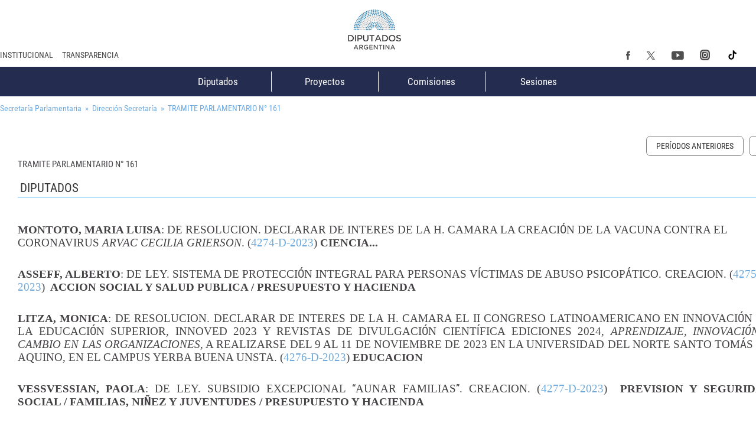

--- FILE ---
content_type: text/html;charset=UTF-8
request_url: https://www2.hcdn.gob.ar/secparl/dsecretaria/s_t_parlamentario/2023/tp_161.html
body_size: 79536
content:





	<!DOCTYPE html>
<html lang="es">
<head>
	<meta charset="utf-8">
	<meta http-equiv="X-UA-Compatible" content="IE=edge">
	<meta name="viewport" content="width=device-width, initial-scale=1">
	
	<!-- Google tag (gtag.js) -->
	<script async src="https://www.googletagmanager.com/gtag/js?id=G-1Q0ZDMM4ZH"></script>
	<script>
	  window.dataLayer = window.dataLayer || [];
	  function gtag(){dataLayer.push(arguments);}
	  gtag('js', new Date());
	
	  gtag('config', 'G-1Q0ZDMM4ZH');
	</script>

	
	<title>TRAMITE PARLAMENTARIO N° 161 </title>
	<meta name="description" content="" />
	<meta name="keywords" content="" />
	
	<meta name="robots" content="index, follow" />
	<meta name="revisit-after" content="7 days" />
	
	<link rel="apple-touch-icon" sizes="180x180"  href="/export/system/modules/ar.gob.hcdn.frontend/resources/img/apple-touch-icon.png">
	<link rel="icon" type="image/png" sizes="32x32" href="/export/system/modules/ar.gob.hcdn.frontend/resources/img/favicon-32x32.png" >
	<link rel="icon" type="image/png" sizes="16x16"  href="/export/system/modules/ar.gob.hcdn.frontend/resources/img/favicon-16x16.png" >
	<link rel="icon" type="image/png" sizes="16x16"  href="/system/modules/ar.gob.hcdn.frontend/resources/img/favicon.ico" >
	
	<!--<link rel="shortcut icon" href="/system/modules/ar.gob.hcdn.frontend/resources/img/favicon.ico" /> -->

	<link href='/system/modules/ar.gob.hcdn.frontend/resources/vendor/css/roboto.min.css' rel='stylesheet' type='text/css'>
	
	<link href="/system/modules/ar.gob.hcdn.frontend/resources/vendor/fonts/fontawesome5/css/all.css" rel="stylesheet">
	<link href="/system/modules/ar.gob.hcdn.frontend/resources/vendor/css/font-awesome.min.css" rel="stylesheet">
	
	<link href="/system/modules/ar.gob.hcdn.frontend/resources/vendor/css/bootstrap.min.css" rel="stylesheet">
	<link href="/system/modules/ar.gov.hcdn/resources/vendor/slick.css" rel="stylesheet">
	<link href="/system/modules/ar.gov.hcdn/resources/vendor/slick-theme.css" rel="stylesheet">
	<link href="/export/system/modules/ar.gov.hcdn/resources/vjs/video-js.min.css" rel="stylesheet">
	
	<link href="/system/modules/ar.gob.hcdn.frontend/resources/css/hcdn.css?t=Tue+Jan+27+17%3A31%3A00+ART+2026" rel="stylesheet">
	
	<script src="/system/modules/ar.gob.hcdn.frontend/resources/vendor/js/jquery-3.2.1.min.js"  ></script>
	<script src="/export/system/modules/ar.gob.hcdn.frontend/resources/vendor/js/jquery-migrate-3.0.0.min.js"  ></script>
	<script src="/system/modules/ar.gob.hcdn.frontend/resources/vendor/js/bootstrap.min.js"  ></script>
	<script src="/system/modules/ar.gov.hcdn/resources/vendor/slick.min.js"></script> 
	  <!-- Videojs -->
	<script src="/system/modules/ar.gob.hcdn.frontend/resources/vendor/vjs/ie8/videojs-ie8.min.js"></script>
	<script src="/system/modules/ar.gob.hcdn.frontend/resources/vendor/vjs/video.min.js"></script>
	<script src="/system/modules/ar.gob.hcdn.frontend/resources/vendor/vjs/lang/es.js"></script>
	  <!-- Videojs: Flash fallback -->
	<script src="/system/modules/ar.gob.hcdn.frontend/resources/vendor/vjs/plugins/videojs-flash.min.js"></script>
	  <!-- Videojs: Hls -->
	<script src="/system/modules/ar.gob.hcdn.frontend/resources/vendor/vjs/plugins/videojs-hls.min.js"></script>
	  <!-- Videojs: Dash -->
	<script src="/system/modules/ar.gob.hcdn.frontend/resources/vendor/vjs/plugins/dash.all.min.js"></script>
	<script src="/system/modules/ar.gob.hcdn.frontend/resources/vendor/vjs/plugins/videojs-dash.min.js"></script>
		
	<script src="/system/modules/ar.gob.hcdn.frontend/resources/js/hcdn.js"  ></script>

	
	<!-- HTML5 shim and Respond.js for IE8 support of HTML5 elements and media queries -->
	<!--[if lt IE 9]>
	<script src="https://oss.maxcdn.com/html5shiv/3.7.3/html5shiv.min.js"></script>
	<script src="https://oss.maxcdn.com/respond/1.4.2/respond.min.js"></script>
	<![endif]-->
</head>
<body>
	<!-- Google Tag Manager (noscript) -->
	<noscript><iframe src="https://www.googletagmanager.com/ns.html?id=GTM-P7JSCPF"
	height="0" width="0" style="display:none;visibility:hidden"></iframe></noscript>
	<!-- End Google Tag Manager (noscript) -->
	
	<div class="wrapper"><style>
.header .navbar-collapse {
    float: right;
    margin-top: 73px;
    z-index: 9999999;
}

img.logoDemocracia {
    width: 190px;
    margin-right: 60px;
    display: inline-table;
    margin-top: 11px;
}
ul.topNavLeft li {
    position: relative;
    float: left;
    list-style: none;
}
ul.topNavLeft> li a:hover {
    color: #fff;
    background-color: #454246;
}
ul.topNavLeft li ul li {
    width: 100%;
}

.topNavLeft a {
    text-transform: uppercase;
    color: #444;
    margin-right:15px;
    list-style: none;
}
a.boxLogos {
    position: absolute;
    left: 46%;
    top: 16px;
}

.topNavLeft {
    float: left;
    position: absolute;
    bottom: 0;
    padding: 0;
    z-index:999999;
    left:0;
}

img.logoHCDN {
    width: 90px;
    display: inline-table;
}

.navbar-nav > li > .dropdown-menu {
   
    z-index: 9999999;
}


.liObservatorio ul.dropdown-menu {
    position: relative;
    border: 0;
    box-shadow: none;
    background: #f2f2f2;
    width: 100%;
    font-size: 11px;
}


.liObservatorio ul.dropdown-menu li a {
    padding: 5px 16px!important;
}


.liObservatorio a i.caret {
    float: right;
    margin-top: 7px;
}

@media (max-width: 768px){
	.topNavLeft {
	    float: left;
	    position: unset;
	width: 100%;
	}
	ul.topNavLeft li {
	    position: relative;
	    /* float: left; */
	    list-style: none;
	    width: 100%;
	    text-align: center;
	    padding: 10px 0;
	    border-bottom: 1px solid #ddd;
	}
	a.boxLogos {
	    position: absolute;
	    left: 5%;
	    top: 16px;
	}
	img.logoDemocracia {
	    width: 140px;
	    margin-right: 20px;
	 
	}
	img.logoHCDN {
	    width: 75px;
	    display: inline-table;
	}
	.nav>li {
	    POSITION: inherit;
	}
}




</style>


<div class="section-top-menu">
	<div class="header">
		
		
		<nav class="navbar navbar-default">
		  <div class="container-fluid">
		    <!-- Brand and toggle get grouped for better mobile display -->
		    <div class="navbar-header">
		      <button type="button" class="navbar-toggle collapsed" data-toggle="collapse" data-target="#bs-example-navbar-collapse-1" aria-expanded="false">
		        <span class="sr-only">Toggle navigation</span>
		        <span class="icon-bar"></span>
		        <span class="icon-bar"></span>
		        <span class="icon-bar"></span>
		      </button>
		      
		      						    	 <a class="boxLogos" href="https://www.hcdn.gob.ar/index.html">
				      		<img  class="logoHCDN" src="/system/modules/ar.gob.hcdn.frontend/resources/img/logo-hcdn-vertical.jpg" alt=" Logo de la Honorable Cámara de Diputados de la Nación Argentina">
				      	</a> 
		      </div>
		
		    <!-- Collect the nav links, forms, and other content for toggling -->
		    <div class="collapse navbar-collapse" id="bs-example-navbar-collapse-1">
		    	<ul class="topNavLeft">
			<li class="dropdown">
					<a href="#" class="dropdown-toggle" data-toggle="dropdown" role="button" aria-haspopup="true" aria-expanded="false">Institucional</a>
					<ul class="dropdown-menu dropInst">
						<li><a href="https://www.hcdn.gob.ar/institucional/autoridades/index.html">Autoridades</a></li>
						<li><a href="https://www.hcdn.gob.ar/institucional/presentacion.html">La Cámara</a></li>
						<li><a href="http://www.congreso.gob.ar/constitucionNacional.php">Constitución Nacional</a></li>
						<li><a href="https://www.congreso.gob.ar/constitucionesProvinciales.php">Constituciones Provinciales</a></li>
						<li><a href="https://www2.hcdn.gob.ar/diplomacia_parlamentaria/">Diplomacia Parlamentaria</a></li>
						<li><a href="https://www.hcdn.gob.ar/institucional/cuidadoPatrimonio/">Cuidado del Patrimonio</a></li>
						<li><a href="https://www.hcdn.gob.ar/prensa/index.html">Prensa</a></li>						
					</ul>
					
				</li>
				
			        <li><a href="https://www.hcdn.gob.ar/institucional/transparencia/index.html">Transparencia </a></li>
			        
		</ul>
		      <ul class="nav navbar-nav navbar-right">
			      
			        
			        <li class="hidden-xs hidden-sm hidden-md"><a style="width:32px;" class="red fbk_dark" href="https://www.facebook.com/Diputados.Argentina" target="_blank" title="Enlace a Diputados en Facebook"> </a></li>
				<li class="hidden-xs hidden-sm hidden-md"><a style="width:45px;" class="red tw_dark" href="https://twitter.com/DiputadosAR"  target="_blank" title="Enlace a Diputados en Twitter"></a><i class="fa-brands fa-x-twitter"></i></li>
				<li class="hidden-xs hidden-sm hidden-md"><a style="width:44px;" class="red yo_dark" href="https://www.youtube.com/channel/UC5KfW9_wv4tqbIPgY8tMG-w/featured"  target="_blank" title="Enlace a Diputados en Youtube"></a></li>
				<li class="hidden-xs hidden-sm hidden-md"><a style="width:48px;" class="red inst_dark" href="https://www.instagram.com/diputados.argentina"  target="_blank" title="Enlace a Diputados en Instagram"></a></li>
				<li class="hidden-xs hidden-sm hidden-md"><a style="width:48px;" class="red tiktok_dark" href="https://www.tiktok.com/@diputadosargentina"  target="_blank" title="Enlace a Diputados en Tiktok"></a></li>
			        
			      
			       <!--
				<li class="dropdown hidden-xs">
					<a href="#" class="dropdown-toggle" data-toggle="dropdown" role="button" aria-haspopup="true" aria-expanded="false">Buscador</a>
					<ul class="dropdown-menu">
						 <li>
							<form action="https://www.hcdn.gob.ar/results.html" method="post">
								<div class="input-group busquedaPortada">
								  <input title="buscador" type="text" placeholder="Buscar..." name="query">
								  <span>
								        <button type="submit" > <span class="fa fa-search"></span></button>
								  </span>
								</div>
								
								<input type="hidden" name="index" value="Buscador - Todo el Sitio">
							</form>
						</li>
					</ul>
				</li>
				
				<li class="visible-xs-block">
					<form action="https://www.hcdn.gob.ar/results.html" method="post" style="margin: 10px 0;">
						<div class="input-group busquedaPortada" style="width: 100%; display: flex; margin-left: -21px;">
						  <input title="buscador" type="text" placeholder="Buscar..." name="query" style="width: 80%; border: 1px solid; margin: 0; display: block; margin-left: 10%;">
						  <span style="padding: 11px 8px 11px 14px; border: 1px solid; border-left: none; display: block;">
						        <button type="submit" > <span class="fa fa-search"></span></button>
						  </span>
						</div>
						
						<input type="hidden" name="index" value="Buscador - Todo el Sitio">
					</form>
				</li>
				-->
				<li class="visible-xs-block flexible" style="align-items: center;justify-content: center;" >
					
						<a style="width:32px;" class="red fbk_dark" href="https://www.facebook.com/Diputados.Argentina" target="_blank" title="Enlace a Diputados en Facebook"> </a>
						<a style="width:45px;" class="red tw_dark" href="https://twitter.com/DiputadosAR"  target="_blank" title="Enlace a Diputados en Twitter"></a>
						<a style="width:44px;" class="red yo_dark" href="https://www.youtube.com/channel/UC5KfW9_wv4tqbIPgY8tMG-w/featured"  target="_blank" title="Enlace a Diputados en Youtube"></a>
						<a style="width:48px;" class="red inst_dark" href="https://www.instagram.com/diputados.argentina"  target="_blank" title="Enlace a Diputados en Instagram"></a>
						<a style="width:48px;" class="red tiktok_dark" href="https://www.tiktok.com/@diputadosargentina"  target="_blank" title="Enlace a Diputados en Tiktok"></a>
					
				</li>
		      </ul>
		    </div><!-- /.navbar-collapse -->
		  </div><!-- /.container-fluid -->
		</nav>

	</div>
</div><!-- /.section-top-menu -->
<script>




$(document).ready(function(){
 $('.btnObservatorio .dropdown-menu').hide();

  $('.btnObservatorio').on("click", function(e){
    $(this).next('ul').toggle();
    e.stopPropagation();
    e.preventDefault();
  });
});
</script>

<style>
.section-top-submenu ul > li + li {
	padding-left: 1px;
}
.section-top-submenu ul > li + li:after {
	content: ' ';
    display: block;
    height: 34px;
    width: 1px;
    background-color: #fff;
    position: absolute;
    top: 8px;
    left:0;
}
</style>
<div class="section-top-submenu hidden-xs">
	<ul class="nav navbar-nav">
		<li> <a href="https://www.hcdn.gob.ar/diputados/index.html"> Diputados  </a> </li>
		<li> <a href="https://www.hcdn.gob.ar/proyectos/index.html"> Proyectos  </a> </li>
		<li> <a href="https://www.hcdn.gob.ar/comisiones/index.html"> Comisiones  </a> </li>
		<li> <a href="https://www.hcdn.gob.ar/sesiones/index.html"> Sesiones  </a> </li>
	</ul>
</div><!-- ./section-top-submenu --><!-- begin: breadcrumb -->

				
	<div id="breadcrumb" class="container">
		<a href="https://www.hcdn.gob.ar/" class="home"><img alt="Ir a Portada de la HCDN" title="Ir a Portada de la HCDN" src="/system/modules/ar.gob.hcdn.frontend/resources/img/home.jpg"/></a>
		






				
				
	
				
		
		Secretaría Parlamentaria
		
	

				
				
	
				
		&nbsp;»&nbsp;
		Dirección Secretaría
		
	

				
				
	

				
				
	



	
	
		
	
	
		
			&nbsp;»&nbsp;
		
		TRAMITE PARLAMENTARIO N° 161
	
</div>	

	<!-- end: breadcrumb -->

	    <div id="principal-interno"  class="container-fluid" > 
			
		







	


	
	
		
		
		
				
		
		
	
		
	






<!--nav left un nivel-->



<div id="nav_left" class="container">
	<ul>
		
		
			
			
			
			
			

			
			
			
			
			<li><a id='PeríodosAnterioresNav'
				href="/secparl/dsecretaria/s_t_parlamentario/2023/ultimos_proyectos" 
					 
					accesskey="p"
					>
					Períodos Anteriores				
					
				</a>
			</li>
			
			
			
			
			
		
		
		
		

	
		
		
		
		
		
		
		<li><a onclick="window.history.back();" href="#">Volver</a></li>
		
	</ul>
</div>
<div class="container interno  ">		
	
			







	


	
	
		
		
		
				
		
		
	
		
	





<div class="view-article .tablas">

	<!-- Titulo del articulo -->
	<!-- Logo opcional -->
	
	<h3 class="color">TRAMITE PARLAMENTARIO N° 161 </h3>
	
	

	<!-- Paragraphs of the article -->
	
	
		<!-- Image of the paragraph -->
		

		<!-- Optional headline of the paragraph -->
		
		
		
		
			
			
		
			<h3 class="tpceleste" >
DIPUTADOS</h3>
		
		
		<!-- The text content of the paragraph -->	
		<p>&nbsp;</p>
<p><b style="text-align: justify;"><span style="font-size:&#xA;14.0pt;mso-bidi-font-size:11.0pt;line-height:107%;font-family:&quot;Times New Roman&quot;,serif;&#xA;mso-hansi-font-family:Calibri;mso-hansi-theme-font:minor-latin;mso-bidi-theme-font:&#xA;minor-bidi">MONTOTO, MARIA LUISA</span></b><span style="text-align: justify; font-size: 14pt; line-height: 107%; font-family: &quot;Times New Roman&quot;, serif;">: DE RESOLUCION. DECLARAR DE INTERES DE LA H. CAMARA LA CREACI</span><span style="text-align: justify; font-size: 14pt; line-height: 107%;">Ó</span><span style="text-align: justify; font-size: 14pt; line-height: 107%; font-family: &quot;Times New Roman&quot;, serif;">N DE LA VACUNA CONTRA EL CORONAVIRUS <i>ARVAC CECILIA GRIERSON</i>. (<a href="https://www4.hcdn.gob.ar/dependencias/dsecretaria/Periodo2023/PDF2023/TP2023/4274-D-2023.pdf" target="_self">4274-D-2023</a>) <b>CIENCIA...</b></span></p>
<p>&nbsp;</p>
<p class="MsoNormal" style="margin-right:10.0pt;text-align:justify;text-justify:&#xA;inter-ideograph"><o:p></o:p></p>
<p class="MsoNormal" style="margin-right:10.0pt;text-align:justify;text-justify:&#xA;inter-ideograph"><b><span style="font-size:&#xA;14.0pt;mso-bidi-font-size:11.0pt;line-height:107%;font-family:&quot;Times New Roman&quot;,serif;&#xA;mso-hansi-font-family:Calibri;mso-hansi-theme-font:minor-latin;mso-bidi-theme-font:&#xA;minor-bidi">ASSEFF, ALBERTO</span></b><span style="font-size:14.0pt;mso-bidi-font-size:&#xA;11.0pt;line-height:107%;font-family:&quot;Times New Roman&quot;,serif;mso-hansi-font-family:&#xA;Calibri;mso-hansi-theme-font:minor-latin;mso-bidi-theme-font:minor-bidi">: DE LEY. SISTEMA DE PROTECCI</span><span style="font-size:14.0pt;mso-bidi-font-size:&#xA;11.0pt;line-height:107%;mso-ascii-font-family:&quot;Times New Roman&quot;">Ó</span><span style="font-size:14.0pt;mso-bidi-font-size:11.0pt;line-height:107%;font-family:&#xA;&quot;Times New Roman&quot;,serif;mso-hansi-font-family:Calibri;mso-hansi-theme-font:&#xA;minor-latin;mso-bidi-theme-font:minor-bidi">N INTEGRAL PARA PERSONAS V</span><span style="font-size:14.0pt;mso-bidi-font-size:11.0pt;line-height:107%;mso-ascii-font-family:&#xA;&quot;Times New Roman&quot;">Í</span><span style="font-size:14.0pt;mso-bidi-font-size:&#xA;11.0pt;line-height:107%;font-family:&quot;Times New Roman&quot;,serif;mso-hansi-font-family:&#xA;Calibri;mso-hansi-theme-font:minor-latin;mso-bidi-theme-font:minor-bidi">CTIMAS DE ABUSO PSICOP</span><span style="font-size:14.0pt;mso-bidi-font-size:11.0pt;&#xA;line-height:107%;mso-ascii-font-family:&quot;Times New Roman&quot;">Á</span><span style="font-size:14.0pt;mso-bidi-font-size:11.0pt;line-height:107%;font-family:&#xA;&quot;Times New Roman&quot;,serif;mso-hansi-font-family:Calibri;mso-hansi-theme-font:&#xA;minor-latin;mso-bidi-theme-font:minor-bidi">TICO. CREACION. (<a href="https://www4.hcdn.gob.ar/dependencias/dsecretaria/Periodo2023/PDF2023/TP2023/4275-D-2023.pdf" target="_self">4275-D-2023</a>) <b>&nbsp;ACCION SOCIAL Y SALUD PUBLICA / PRESUPUESTO Y HACIENDA</b></span></p>
<p class="MsoNormal" style="margin-right:10.0pt;text-align:justify;text-justify:&#xA;inter-ideograph">&nbsp;</p>
<p class="MsoNormal" style="margin-right:10.0pt;text-align:justify;text-justify:&#xA;inter-ideograph"><span style="font-size:14.0pt;mso-bidi-font-size:11.0pt;line-height:107%;font-family:&#xA;&quot;Times New Roman&quot;,serif;mso-hansi-font-family:Calibri;mso-hansi-theme-font:&#xA;minor-latin;mso-bidi-theme-font:minor-bidi"><b><o:p></o:p></b></span></p>
<p class="MsoNormal" style="margin-right:10.0pt;text-align:justify;text-justify:&#xA;inter-ideograph"><o:p></o:p></p>
<p class="MsoNormal" style="margin-right:10.0pt;text-align:justify;text-justify:&#xA;inter-ideograph"><b><span style="font-size:&#xA;14.0pt;mso-bidi-font-size:11.0pt;line-height:107%;font-family:&quot;Times New Roman&quot;,serif;&#xA;mso-hansi-font-family:Calibri;mso-hansi-theme-font:minor-latin;mso-bidi-theme-font:&#xA;minor-bidi">LITZA, MONICA</span></b><span style="font-size:14.0pt;mso-bidi-font-size:&#xA;11.0pt;line-height:107%;font-family:&quot;Times New Roman&quot;,serif;mso-hansi-font-family:&#xA;Calibri;mso-hansi-theme-font:minor-latin;mso-bidi-theme-font:minor-bidi">: DE RESOLUCION. DECLARAR DE INTERES DE LA H. CAMARA EL II CONGRESO LATINOAMERICANO EN INNOVACI</span><span style="font-size:14.0pt;mso-bidi-font-size:11.0pt;&#xA;line-height:107%;mso-ascii-font-family:&quot;Times New Roman&quot;">Ó</span><span style="font-size:14.0pt;mso-bidi-font-size:11.0pt;line-height:107%;font-family:&#xA;&quot;Times New Roman&quot;,serif;mso-hansi-font-family:Calibri;mso-hansi-theme-font:&#xA;minor-latin;mso-bidi-theme-font:minor-bidi">N DE LA EDUCACI</span><span style="font-size:14.0pt;mso-bidi-font-size:11.0pt;line-height:107%;mso-ascii-font-family:&#xA;&quot;Times New Roman&quot;">Ó</span><span style="font-size:14.0pt;mso-bidi-font-size:&#xA;11.0pt;line-height:107%;font-family:&quot;Times New Roman&quot;,serif;mso-hansi-font-family:&#xA;Calibri;mso-hansi-theme-font:minor-latin;mso-bidi-theme-font:minor-bidi">N SUPERIOR, INNOVED 2023 Y REVISTAS DE DIVULGACI</span><span style="font-size:&#xA;14.0pt;mso-bidi-font-size:11.0pt;line-height:107%;mso-ascii-font-family:&quot;Times New Roman&quot;">Ó</span><span style="font-size:14.0pt;mso-bidi-font-size:11.0pt;line-height:107%;font-family:&#xA;&quot;Times New Roman&quot;,serif;mso-hansi-font-family:Calibri;mso-hansi-theme-font:&#xA;minor-latin;mso-bidi-theme-font:minor-bidi">N CIENT</span><span style="font-size:14.0pt;mso-bidi-font-size:11.0pt;line-height:107%;mso-ascii-font-family:&#xA;&quot;Times New Roman&quot;">Í</span><span style="font-size:14.0pt;mso-bidi-font-size:&#xA;11.0pt;line-height:107%;font-family:&quot;Times New Roman&quot;,serif;mso-hansi-font-family:&#xA;Calibri;mso-hansi-theme-font:minor-latin;mso-bidi-theme-font:minor-bidi">FICA EDICIONES 2024, <i>APRENDIZAJE, INNOVACI</i></span><i><span style="font-size:14.0pt;mso-bidi-font-size:&#xA;11.0pt;line-height:107%;mso-ascii-font-family:&quot;Times New Roman&quot;">Ó</span></i><i><span style="font-size:14.0pt;mso-bidi-font-size:&#xA;11.0pt;line-height:107%;font-family:&quot;Times New Roman&quot;,serif;mso-hansi-font-family:&#xA;Calibri;mso-hansi-theme-font:minor-latin;mso-bidi-theme-font:minor-bidi">N Y CAMBIO EN LAS ORGANIZACIONES</span></i><span style="font-size:14.0pt;&#xA;mso-bidi-font-size:11.0pt;line-height:107%;font-family:&quot;Times New Roman&quot;,serif;&#xA;mso-hansi-font-family:Calibri;mso-hansi-theme-font:minor-latin;mso-bidi-theme-font:&#xA;minor-bidi">, A REALIZARSE DEL 9 AL 11 DE NOVIEMBRE DE 2023 EN LA UNIVERSIDAD DEL NORTE SANTO TOM</span><span style="font-size:14.0pt;mso-bidi-font-size:&#xA;11.0pt;line-height:107%;mso-ascii-font-family:&quot;Times New Roman&quot;">Á</span><span style="font-size:14.0pt;mso-bidi-font-size:11.0pt;line-height:107%;font-family:&#xA;&quot;Times New Roman&quot;,serif;mso-hansi-font-family:Calibri;mso-hansi-theme-font:&#xA;minor-latin;mso-bidi-theme-font:minor-bidi">S DE AQUINO, EN EL CAMPUS YERBA BUENA UNSTA. (<a href="https://www4.hcdn.gob.ar/dependencias/dsecretaria/Periodo2023/PDF2023/TP2023/4276-D-2023.pdf" target="_self">4276-D-2023</a>) <b>EDUCACION<o:p></o:p></b></span></p>
<p class="MsoNormal" style="margin-right:10.0pt;text-align:justify;text-justify:&#xA;inter-ideograph"><o:p></o:p></p>
<p class="MsoNormal" style="margin-right:10.0pt;text-align:justify;text-justify:&#xA;inter-ideograph">&nbsp;</p>
<p class="MsoNormal" style="margin-right:10.0pt;text-align:justify;text-justify:&#xA;inter-ideograph"><b><span style="font-size:&#xA;14.0pt;mso-bidi-font-size:11.0pt;line-height:107%;font-family:&quot;Times New Roman&quot;,serif;&#xA;mso-hansi-font-family:Calibri;mso-hansi-theme-font:minor-latin;mso-bidi-theme-font:&#xA;minor-bidi">VESSVESSIAN, PAOLA</span></b><span style="font-size:14.0pt;&#xA;mso-bidi-font-size:11.0pt;line-height:107%;font-family:&quot;Times New Roman&quot;,serif;&#xA;mso-hansi-font-family:Calibri;mso-hansi-theme-font:minor-latin;mso-bidi-theme-font:&#xA;minor-bidi">: DE LEY. SUBSIDIO EXCEPCIONAL </span><span style="font-size:14.0pt;&#xA;mso-bidi-font-size:11.0pt;line-height:107%;mso-ascii-font-family:&quot;Times New Roman&quot;">&ldquo;</span><span style="font-size:14.0pt;mso-bidi-font-size:11.0pt;line-height:107%;font-family:&#xA;&quot;Times New Roman&quot;,serif;mso-hansi-font-family:Calibri;mso-hansi-theme-font:&#xA;minor-latin;mso-bidi-theme-font:minor-bidi">AUNAR FAMILIAS</span><span style="font-size:14.0pt;mso-bidi-font-size:11.0pt;line-height:107%;mso-ascii-font-family:&#xA;&quot;Times New Roman&quot;">&rdquo;</span><span style="font-size:14.0pt;mso-bidi-font-size:&#xA;11.0pt;line-height:107%;font-family:&quot;Times New Roman&quot;,serif;mso-hansi-font-family:&#xA;Calibri;mso-hansi-theme-font:minor-latin;mso-bidi-theme-font:minor-bidi">. CREACION. (<a href="https://www4.hcdn.gob.ar/dependencias/dsecretaria/Periodo2023/PDF2023/TP2023/4277-D-2023.pdf" target="_self">4277-D-2023</a>) <b>&nbsp;PREVISION Y SEGURIDAD SOCIAL / FAMILIAS, NI</b></span><b><span style="font-size:14.0pt;mso-bidi-font-size:&#xA;11.0pt;line-height:107%;mso-ascii-font-family:&quot;Times New Roman&quot;">Ñ</span></b><b><span style="font-size:14.0pt;mso-bidi-font-size:&#xA;11.0pt;line-height:107%;font-family:&quot;Times New Roman&quot;,serif;mso-hansi-font-family:&#xA;Calibri;mso-hansi-theme-font:minor-latin;mso-bidi-theme-font:minor-bidi">EZ Y JUVENTUDES / PRESUPUESTO Y HACIENDA<o:p></o:p></span></b></p>
<p class="MsoNormal" style="margin-right:10.0pt;text-align:justify;text-justify:&#xA;inter-ideograph"><o:p></o:p></p>
<p class="MsoNormal" style="margin-right:10.0pt;text-align:justify;text-justify:&#xA;inter-ideograph">&nbsp;</p>
<p class="MsoNormal" style="margin-right:10.0pt;text-align:justify;text-justify:&#xA;inter-ideograph"><b><span style="font-size:&#xA;14.0pt;mso-bidi-font-size:11.0pt;line-height:107%;font-family:&quot;Times New Roman&quot;,serif;&#xA;mso-hansi-font-family:Calibri;mso-hansi-theme-font:minor-latin;mso-bidi-theme-font:&#xA;minor-bidi">ALIANIELLO, EUGENIA</span></b><span style="font-size:14.0pt;&#xA;mso-bidi-font-size:11.0pt;line-height:107%;font-family:&quot;Times New Roman&quot;,serif;&#xA;mso-hansi-font-family:Calibri;mso-hansi-theme-font:minor-latin;mso-bidi-theme-font:&#xA;minor-bidi">: DE RESOLUCION. EXPRESAR PESAR POR EL FALLECIMIENTO DEL SENADOR NACIONAL MAT</span><span style="font-size:14.0pt;mso-bidi-font-size:11.0pt;&#xA;line-height:107%;mso-ascii-font-family:&quot;Times New Roman&quot;">Í</span><span style="font-size:14.0pt;mso-bidi-font-size:11.0pt;line-height:107%;font-family:&#xA;&quot;Times New Roman&quot;,serif;mso-hansi-font-family:Calibri;mso-hansi-theme-font:&#xA;minor-latin;mso-bidi-theme-font:minor-bidi">AS RODR</span><span style="font-size:14.0pt;mso-bidi-font-size:11.0pt;line-height:107%;mso-ascii-font-family:&#xA;&quot;Times New Roman&quot;">Í</span><span style="font-size:14.0pt;mso-bidi-font-size:&#xA;11.0pt;line-height:107%;font-family:&quot;Times New Roman&quot;,serif;mso-hansi-font-family:&#xA;Calibri;mso-hansi-theme-font:minor-latin;mso-bidi-theme-font:minor-bidi">GUEZ.&nbsp; (<a href="https://www4.hcdn.gob.ar/dependencias/dsecretaria/Periodo2023/PDF2023/TP2023/4278-D-2023.pdf" target="_self">4278-D-2023</a>) <b>&nbsp;LEGISLACION GENERAL<o:p></o:p></b></span></p>
<p class="MsoNormal" style="margin-right:10.0pt;text-align:justify;text-justify:&#xA;inter-ideograph"><o:p></o:p></p>
<p class="MsoNormal" style="margin-right:10.0pt;text-align:justify;text-justify:&#xA;inter-ideograph">&nbsp;</p>
<p class="MsoNormal" style="margin-right:10.0pt;text-align:justify;text-justify:&#xA;inter-ideograph"><b><span style="font-size:&#xA;14.0pt;mso-bidi-font-size:11.0pt;line-height:107%;font-family:&quot;Times New Roman&quot;,serif;&#xA;mso-hansi-font-family:Calibri;mso-hansi-theme-font:minor-latin;mso-bidi-theme-font:&#xA;minor-bidi">BORDA, FABIAN ANTONIO</span></b><span style="font-size:14.0pt;&#xA;mso-bidi-font-size:11.0pt;line-height:107%;font-family:&quot;Times New Roman&quot;,serif;&#xA;mso-hansi-font-family:Calibri;mso-hansi-theme-font:minor-latin;mso-bidi-theme-font:&#xA;minor-bidi">: DE DECLARACION. RENDIR HOMENAJE A LA TRAYECTORIA SINDICAL Y POL</span><span style="font-size:14.0pt;mso-bidi-font-size:11.0pt;line-height:107%;mso-ascii-font-family:&#xA;&quot;Times New Roman&quot;">Í</span><span style="font-size:14.0pt;mso-bidi-font-size:&#xA;11.0pt;line-height:107%;font-family:&quot;Times New Roman&quot;,serif;mso-hansi-font-family:&#xA;Calibri;mso-hansi-theme-font:minor-latin;mso-bidi-theme-font:minor-bidi">TICA DEL SR. SAMUEL PABLO D' ANGELO.&nbsp; (<a href="https://www4.hcdn.gob.ar/dependencias/dsecretaria/Periodo2023/PDF2023/TP2023/4279-D-2023.pdf" target="_self">4279-D-2023</a>) <b>&nbsp;LABOR PARLAMENTARIA<o:p></o:p></b></span></p>
<p class="MsoNormal" style="margin-right:10.0pt;text-align:justify;text-justify:&#xA;inter-ideograph"><o:p></o:p></p>
<p class="MsoNormal" style="margin-right:10.0pt;text-align:justify;text-justify:&#xA;inter-ideograph">&nbsp;</p>
<p class="MsoNormal" style="margin-right:10.0pt;text-align:justify;text-justify:&#xA;inter-ideograph"><b><span style="font-size:&#xA;14.0pt;mso-bidi-font-size:11.0pt;line-height:107%;font-family:&quot;Times New Roman&quot;,serif;&#xA;mso-hansi-font-family:Calibri;mso-hansi-theme-font:minor-latin;mso-bidi-theme-font:&#xA;minor-bidi">QUIROZ, MARILU</span></b><span style="font-size:14.0pt;mso-bidi-font-size:&#xA;11.0pt;line-height:107%;font-family:&quot;Times New Roman&quot;,serif;mso-hansi-font-family:&#xA;Calibri;mso-hansi-theme-font:minor-latin;mso-bidi-theme-font:minor-bidi">: DE RESOLUCION. INSTAR AL PODER EJECUTIVO GARANTICE EL ACCESO E INGRESO AL PAIS DEL MEDICAMENTO ABEMACICLIB. (<a href="https://www4.hcdn.gob.ar/dependencias/dsecretaria/Periodo2023/PDF2023/TP2023/4281-D-2023.pdf" target="_self">4281-D-2023</a>) <b>&nbsp;ACCION SOCIAL Y SALUD PUBLICA / PRESUPUESTO Y HACIENDA<o:p></o:p></b></span></p>
<p class="MsoNormal" style="margin-right:10.0pt;text-align:justify;text-justify:&#xA;inter-ideograph"><o:p></o:p></p>
<p class="MsoNormal" style="margin-right:10.0pt;text-align:justify;text-justify:&#xA;inter-ideograph">&nbsp;</p>
<p class="MsoNormal" style="margin-right:10.0pt;text-align:justify;text-justify:&#xA;inter-ideograph"><b><span style="font-size:&#xA;14.0pt;mso-bidi-font-size:11.0pt;line-height:107%;font-family:&quot;Times New Roman&quot;,serif;&#xA;mso-hansi-font-family:Calibri;mso-hansi-theme-font:minor-latin;mso-bidi-theme-font:&#xA;minor-bidi">CASAS, SERGIO GUILLERMO</span></b><span style="font-size:14.0pt;&#xA;mso-bidi-font-size:11.0pt;line-height:107%;font-family:&quot;Times New Roman&quot;,serif;&#xA;mso-hansi-font-family:Calibri;mso-hansi-theme-font:minor-latin;mso-bidi-theme-font:&#xA;minor-bidi">: DE RESOLUCION. DECLARAR DE INTERES DE LA H. CAMARA LA TRAYECTORIA DE LOS ARTISTAS ARGENTINOS RAMIRO GONZALEZ Y OMAR <i>PICA</i> JUAREZ. (<a href="https://www4.hcdn.gob.ar/dependencias/dsecretaria/Periodo2023/PDF2023/TP2023/4282-D-2023.pdf" target="_self">4282-D-2023</a>) <b>&nbsp;CULTURA<o:p></o:p></b></span></p>
<p class="MsoNormal" style="margin-right:10.0pt;text-align:justify;text-justify:&#xA;inter-ideograph"><o:p></o:p></p>
<p class="MsoNormal" style="margin-right:10.0pt;text-align:justify;text-justify:&#xA;inter-ideograph">&nbsp;</p>
<p class="MsoNormal" style="margin-right:10.0pt;text-align:justify;text-justify:&#xA;inter-ideograph"><b><span style="font-size:&#xA;14.0pt;mso-bidi-font-size:11.0pt;line-height:107%;font-family:&quot;Times New Roman&quot;,serif;&#xA;mso-hansi-font-family:Calibri;mso-hansi-theme-font:minor-latin;mso-bidi-theme-font:&#xA;minor-bidi">BACHEY, KARINA ETHEL; STOLBIZER, MARGARITA; LENA, GABRIELA; SCHIAVONI, ALFREDO OSCAR; TORELLO, PABLO; CORNEJO, VIRGINIA; SARAPURA, NATALIA SILVINA Y QUIROZ, MARILU</span></b><span style="font-size:14.0pt;mso-bidi-font-size:&#xA;11.0pt;line-height:107%;font-family:&quot;Times New Roman&quot;,serif;mso-hansi-font-family:&#xA;Calibri;mso-hansi-theme-font:minor-latin;mso-bidi-theme-font:minor-bidi">: DE RESOLUCION. EXPRESAR ADHESION AL <i>DIA INTERNACIONAL DE LA LUCHA CONTRA EL CANCER DE MAMA</i>, QUE SE CONMEMORA EL 19 DE OCTUBRE DE CADA A</span><span style="font-size:14.0pt;mso-bidi-font-size:&#xA;11.0pt;line-height:107%;mso-ascii-font-family:&quot;Times New Roman&quot;">Ñ</span><span style="font-size:14.0pt;mso-bidi-font-size:11.0pt;line-height:107%;font-family:&#xA;&quot;Times New Roman&quot;,serif;mso-hansi-font-family:Calibri;mso-hansi-theme-font:&#xA;minor-latin;mso-bidi-theme-font:minor-bidi">O. &nbsp;(<a href="https://www4.hcdn.gob.ar/dependencias/dsecretaria/Periodo2023/PDF2023/TP2023/4283-D-2023.pdf" target="_self">4283-D-2023</a>) <b>&nbsp;ACCION SOCIAL Y SALUD PUBLICA<o:p></o:p></b></span></p>
<p class="MsoNormal" style="margin-right:10.0pt;text-align:justify;text-justify:&#xA;inter-ideograph"><o:p></o:p></p>
<p class="MsoNormal" style="margin-right:10.0pt;text-align:justify;text-justify:&#xA;inter-ideograph">&nbsp;</p>
<p class="MsoNormal" style="margin-right:10.0pt;text-align:justify;text-justify:&#xA;inter-ideograph"><b><span style="font-size:&#xA;14.0pt;mso-bidi-font-size:11.0pt;line-height:107%;font-family:&quot;Times New Roman&quot;,serif;&#xA;mso-hansi-font-family:Calibri;mso-hansi-theme-font:minor-latin;mso-bidi-theme-font:&#xA;minor-bidi">BACHEY, KARINA ETHEL Y QUIROZ, MARILU</span></b><span style="font-size:14.0pt;mso-bidi-font-size:11.0pt;line-height:107%;font-family:&#xA;&quot;Times New Roman&quot;,serif;mso-hansi-font-family:Calibri;mso-hansi-theme-font:&#xA;minor-latin;mso-bidi-theme-font:minor-bidi">: DE RESOLUCION. PEDIDO DE INFORMES AL PODER EJECUTIVO SOBRE DIVERSAS CUESTIONES RELACIONADAS CON LA SITUACION DE LOS CIUDADANOS ARGENTINOS QUE SE ENCUENTRAN EN ISRAEL Y DE AQUELLOS QUE FUERON REPATRIADOS. (<a href="https://www4.hcdn.gob.ar/dependencias/dsecretaria/Periodo2023/PDF2023/TP2023/4284-D-2023.pdf" target="_self">4284-D-2023</a>) <b>&nbsp;RELACIONES EXTERIORES Y CULTO<o:p></o:p></b></span></p>
<p class="MsoNormal" style="margin-right:10.0pt;text-align:justify;text-justify:&#xA;inter-ideograph"><o:p></o:p></p>
<p class="MsoNormal" style="margin-right:10.0pt;text-align:justify;text-justify:&#xA;inter-ideograph">&nbsp;</p>
<p class="MsoNormal" style="margin-right:10.0pt;text-align:justify;text-justify:&#xA;inter-ideograph"><b><span style="font-size:&#xA;14.0pt;mso-bidi-font-size:11.0pt;line-height:107%;font-family:&quot;Times New Roman&quot;,serif;&#xA;mso-hansi-font-family:Calibri;mso-hansi-theme-font:minor-latin;mso-bidi-theme-font:&#xA;minor-bidi">LOPEZ MURPHY, RICARDO HIPOLITO; CAMPAGNOLI, MARCELA; QUIROZ, MARILU; IGLESIAS, FERNANDO ADOLFO; ASSEFF, ALBERTO Y EL SUKARIA, SOHER</span></b><span style="font-size:14.0pt;mso-bidi-font-size:11.0pt;line-height:107%;font-family:&#xA;&quot;Times New Roman&quot;,serif;mso-hansi-font-family:Calibri;mso-hansi-theme-font:&#xA;minor-latin;mso-bidi-theme-font:minor-bidi">: DE RESOLUCION. PEDIDO DE INFORMES AL PODER EJECUTIVO SOBRE DIVERSAS CUESTIONES RELACIONADAS CON LOS PERMISOS DE IMPORTACION OTORGADOS POR EL <i>SISTEMA DE IMPORTACIONES DE LA REPUBLICA ARGENTINA - SIRA -</i> Y EL <i>SISTEMA INTEGRAL DE MONITOREO DE IMPORTACIONES - SIMI -</i>. (<a href="https://www4.hcdn.gob.ar/dependencias/dsecretaria/Periodo2023/PDF2023/TP2023/4285-D-2023.pdf" target="_self">4285-D-2023</a>) <b>PRESUPUESTO Y HACIENDA / FINANZAS / ECONOMIA / COMERCIO<o:p></o:p></b></span></p>
<p class="MsoNormal" style="margin-right:10.0pt;text-align:justify;text-justify:&#xA;inter-ideograph"><o:p></o:p></p>
<p class="MsoNormal" style="margin-right:10.0pt;text-align:justify;text-justify:&#xA;inter-ideograph">&nbsp;</p>
<p class="MsoNormal" style="margin-right:10.0pt;text-align:justify;text-justify:&#xA;inter-ideograph"><b><span style="font-size:&#xA;14.0pt;mso-bidi-font-size:11.0pt;line-height:107%;font-family:&quot;Times New Roman&quot;,serif;&#xA;mso-hansi-font-family:Calibri;mso-hansi-theme-font:minor-latin;mso-bidi-theme-font:&#xA;minor-bidi">CARRIZO, ANA CARLA; STOLBIZER, MARGARITA; MARTIN, JUAN; TORELLO, PABLO; MONTI, FRANCISCO; BROUWER DE KONING, GABRIELA; ANTOLA, MARCELA; MARTINEZ, DOLORES; ESPERT, JOSE LUIS; CASTETS, LAURA CAROLINA; CERVI, PABLO; LENA, GABRIELA; OCA</span></b><b><span style="font-size:14.0pt;mso-bidi-font-size:11.0pt;line-height:107%;mso-ascii-font-family:&#xA;&quot;Times New Roman&quot;">Ñ</span></b><b><span style="font-size:14.0pt;mso-bidi-font-size:11.0pt;line-height:107%;font-family:&#xA;&quot;Times New Roman&quot;,serif;mso-hansi-font-family:Calibri;mso-hansi-theme-font:&#xA;minor-latin;mso-bidi-theme-font:minor-bidi">A, GRACIELA; CARRIZO, SOLEDAD Y TETAZ, MARTIN ALBERTO</span></b><span style="font-size:14.0pt;mso-bidi-font-size:&#xA;11.0pt;line-height:107%;font-family:&quot;Times New Roman&quot;,serif;mso-hansi-font-family:&#xA;Calibri;mso-hansi-theme-font:minor-latin;mso-bidi-theme-font:minor-bidi">: DE RESOLUCION. PEDIDO DE INFORMES VERBALES AL MINISTRO DE TRANSPORTES DE LA NACION, DR. DIEGO GIULIANO, SOBRE LA UTILIZACION POLITICO-PARTIDARIA DE LOS MONITORES PUBLICOS UBICADOS EN ESTACIONES DE LA EMPRESA <i>TRENES ARGENTINOS</i> CON FINES ELECTORALISTAS. (<a href="https://www4.hcdn.gob.ar/dependencias/dsecretaria/Periodo2023/PDF2023/TP2023/4286-D-2023.pdf" target="_self">4286-D-2023</a>) <b>&nbsp;ASUNTOS CONSTITUCIONALES / TRANSPORTES<o:p></o:p></b></span></p>
<p class="MsoNormal" style="margin-right:10.0pt;text-align:justify;text-justify:&#xA;inter-ideograph"><o:p></o:p></p>
<p class="MsoNormal" style="margin-right:10.0pt;text-align:justify;text-justify:&#xA;inter-ideograph">&nbsp;</p>
<p class="MsoNormal" style="margin-right:10.0pt;text-align:justify;text-justify:&#xA;inter-ideograph"><b><span style="font-size:&#xA;14.0pt;mso-bidi-font-size:11.0pt;line-height:107%;font-family:&quot;Times New Roman&quot;,serif;&#xA;mso-hansi-font-family:Calibri;mso-hansi-theme-font:minor-latin;mso-bidi-theme-font:&#xA;minor-bidi">IGLESIAS, FERNANDO ADOLFO; TORELLO, PABLO; QUIROZ, MARILU; KLIPAUKA LEWTAK, FLORENCIA; ASSEFF, ALBERTO; FINOCCHIARO, ALEJANDRO; CAMPAGNOLI, MARCELA; BURYAILE, RICARDO; RODRIGUEZ MACHADO, LAURA; STEFANI, HECTOR ANTONIO; CORNEJO, VIRGINIA Y BRAMBILLA, SOFIA</span></b><span style="font-size:14.0pt;mso-bidi-font-size:&#xA;11.0pt;line-height:107%;font-family:&quot;Times New Roman&quot;,serif;mso-hansi-font-family:&#xA;Calibri;mso-hansi-theme-font:minor-latin;mso-bidi-theme-font:minor-bidi">: DE DECLARACION. EXPRESAR REPUDIO POR LA DECISION DEL PODER EJECUTIVO NACIONAL DE CANCELAR EL DESARROLLO DE LAS ELECCIONES GENERALES DEL 22 DE OCTUBRE DE 2023 EN LAS SEDES DIPLOMATICAS DE UCRANIA E ISRAEL.&nbsp; (<a href="https://www4.hcdn.gob.ar/dependencias/dsecretaria/Periodo2023/PDF2023/TP2023/4287-D-2023.pdf" target="_self">4287-D-2023</a>) <b>RELACIONES EXTERIORES Y CULTO / ASUNTOS CONSTITUCIONALES<o:p></o:p></b></span></p>
<p class="MsoNormal" style="margin-right:10.0pt;text-align:justify;text-justify:&#xA;inter-ideograph"><o:p></o:p></p>
<p>&nbsp;</p>
<p style="text-align: justify;"><b><span style="font-size:14.0pt;&#xA;mso-bidi-font-size:11.0pt;line-height:107%;font-family:&quot;Times New Roman&quot;,serif;&#xA;mso-fareast-font-family:&quot;Times New Roman&quot;;mso-fareast-theme-font:minor-fareast;&#xA;mso-hansi-font-family:Calibri;mso-hansi-theme-font:minor-latin;mso-bidi-theme-font:&#xA;minor-bidi;mso-ansi-language:ES-AR;mso-fareast-language:ES-AR;mso-bidi-language:&#xA;AR-SA">PONCE, CARLOS YBRHAIN</span></b><span style="font-size:14.0pt;&#xA;mso-bidi-font-size:11.0pt;line-height:107%;font-family:&quot;Times New Roman&quot;,serif;&#xA;mso-fareast-font-family:&quot;Times New Roman&quot;;mso-fareast-theme-font:minor-fareast;&#xA;mso-hansi-font-family:Calibri;mso-hansi-theme-font:minor-latin;mso-bidi-theme-font:&#xA;minor-bidi;mso-ansi-language:ES-AR;mso-fareast-language:ES-AR;mso-bidi-language:&#xA;AR-SA">: DE RESOLUCION. </span><!--[if gte mso 9]><xml>
<w:WordDocument>
<w:View>Normal</w:View>
<w:Zoom>0</w:Zoom>
<w:TrackMoves />
<w:TrackFormatting />
<w:HyphenationZone>21</w:HyphenationZone>
<w:PunctuationKerning />
<w:ValidateAgainstSchemas />
<w:SaveIfXMLInvalid>false</w:SaveIfXMLInvalid>
<w:IgnoreMixedContent>false</w:IgnoreMixedContent>
<w:AlwaysShowPlaceholderText>false</w:AlwaysShowPlaceholderText>
<w:DoNotPromoteQF />
<w:LidThemeOther>ES-AR</w:LidThemeOther>
<w:LidThemeAsian>X-NONE</w:LidThemeAsian>
<w:LidThemeComplexScript>X-NONE</w:LidThemeComplexScript>
<w:Compatibility>
<w:BreakWrappedTables />
<w:SnapToGridInCell />
<w:WrapTextWithPunct />
<w:UseAsianBreakRules />
<w:DontGrowAutofit />
<w:SplitPgBreakAndParaMark />
<w:EnableOpenTypeKerning />
<w:DontFlipMirrorIndents />
<w:OverrideTableStyleHps />
</w:Compatibility>
<w:DoNotOptimizeForBrowser />
<m:mathPr>
<m:mathFont m:val="Cambria Math" />
<m:brkBin m:val="before" />
<m:brkBinSub m:val="--" />
<m:smallFrac m:val="off" />
<m:dispDef />
<m:lMargin m:val="0" />
<m:rMargin m:val="0" />
<m:defJc m:val="centerGroup" />
<m:wrapIndent m:val="1440" />
<m:intLim m:val="subSup" />
<m:naryLim m:val="undOvr" />
</m:mathPr></w:WordDocument>
</xml><![endif]--><!--[if gte mso 9]><xml>
<w:LatentStyles DefLockedState="false" DefUnhideWhenUsed="false"
DefSemiHidden="false" DefQFormat="false" DefPriority="99"
LatentStyleCount="375">
<w:LsdException Locked="false" Priority="0" QFormat="true" Name="Normal" />
<w:LsdException Locked="false" Priority="9" QFormat="true" Name="heading 1" />
<w:LsdException Locked="false" Priority="9" SemiHidden="true"
UnhideWhenUsed="true" QFormat="true" Name="heading 2" />
<w:LsdException Locked="false" Priority="9" SemiHidden="true"
UnhideWhenUsed="true" QFormat="true" Name="heading 3" />
<w:LsdException Locked="false" Priority="9" SemiHidden="true"
UnhideWhenUsed="true" QFormat="true" Name="heading 4" />
<w:LsdException Locked="false" Priority="9" SemiHidden="true"
UnhideWhenUsed="true" QFormat="true" Name="heading 5" />
<w:LsdException Locked="false" Priority="9" SemiHidden="true"
UnhideWhenUsed="true" QFormat="true" Name="heading 6" />
<w:LsdException Locked="false" Priority="9" SemiHidden="true"
UnhideWhenUsed="true" QFormat="true" Name="heading 7" />
<w:LsdException Locked="false" Priority="9" SemiHidden="true"
UnhideWhenUsed="true" QFormat="true" Name="heading 8" />
<w:LsdException Locked="false" Priority="9" SemiHidden="true"
UnhideWhenUsed="true" QFormat="true" Name="heading 9" />
<w:LsdException Locked="false" SemiHidden="true" UnhideWhenUsed="true"
Name="index 1" />
<w:LsdException Locked="false" SemiHidden="true" UnhideWhenUsed="true"
Name="index 2" />
<w:LsdException Locked="false" SemiHidden="true" UnhideWhenUsed="true"
Name="index 3" />
<w:LsdException Locked="false" SemiHidden="true" UnhideWhenUsed="true"
Name="index 4" />
<w:LsdException Locked="false" SemiHidden="true" UnhideWhenUsed="true"
Name="index 5" />
<w:LsdException Locked="false" SemiHidden="true" UnhideWhenUsed="true"
Name="index 6" />
<w:LsdException Locked="false" SemiHidden="true" UnhideWhenUsed="true"
Name="index 7" />
<w:LsdException Locked="false" SemiHidden="true" UnhideWhenUsed="true"
Name="index 8" />
<w:LsdException Locked="false" SemiHidden="true" UnhideWhenUsed="true"
Name="index 9" />
<w:LsdException Locked="false" Priority="39" SemiHidden="true"
UnhideWhenUsed="true" Name="toc 1" />
<w:LsdException Locked="false" Priority="39" SemiHidden="true"
UnhideWhenUsed="true" Name="toc 2" />
<w:LsdException Locked="false" Priority="39" SemiHidden="true"
UnhideWhenUsed="true" Name="toc 3" />
<w:LsdException Locked="false" Priority="39" SemiHidden="true"
UnhideWhenUsed="true" Name="toc 4" />
<w:LsdException Locked="false" Priority="39" SemiHidden="true"
UnhideWhenUsed="true" Name="toc 5" />
<w:LsdException Locked="false" Priority="39" SemiHidden="true"
UnhideWhenUsed="true" Name="toc 6" />
<w:LsdException Locked="false" Priority="39" SemiHidden="true"
UnhideWhenUsed="true" Name="toc 7" />
<w:LsdException Locked="false" Priority="39" SemiHidden="true"
UnhideWhenUsed="true" Name="toc 8" />
<w:LsdException Locked="false" Priority="39" SemiHidden="true"
UnhideWhenUsed="true" Name="toc 9" />
<w:LsdException Locked="false" SemiHidden="true" UnhideWhenUsed="true"
Name="Normal Indent" />
<w:LsdException Locked="false" SemiHidden="true" UnhideWhenUsed="true"
Name="footnote text" />
<w:LsdException Locked="false" SemiHidden="true" UnhideWhenUsed="true"
Name="annotation text" />
<w:LsdException Locked="false" SemiHidden="true" UnhideWhenUsed="true"
Name="header" />
<w:LsdException Locked="false" SemiHidden="true" UnhideWhenUsed="true"
Name="footer" />
<w:LsdException Locked="false" SemiHidden="true" UnhideWhenUsed="true"
Name="index heading" />
<w:LsdException Locked="false" Priority="35" SemiHidden="true"
UnhideWhenUsed="true" QFormat="true" Name="caption" />
<w:LsdException Locked="false" SemiHidden="true" UnhideWhenUsed="true"
Name="table of figures" />
<w:LsdException Locked="false" SemiHidden="true" UnhideWhenUsed="true"
Name="envelope address" />
<w:LsdException Locked="false" SemiHidden="true" UnhideWhenUsed="true"
Name="envelope return" />
<w:LsdException Locked="false" SemiHidden="true" UnhideWhenUsed="true"
Name="footnote reference" />
<w:LsdException Locked="false" SemiHidden="true" UnhideWhenUsed="true"
Name="annotation reference" />
<w:LsdException Locked="false" SemiHidden="true" UnhideWhenUsed="true"
Name="line number" />
<w:LsdException Locked="false" SemiHidden="true" UnhideWhenUsed="true"
Name="page number" />
<w:LsdException Locked="false" SemiHidden="true" UnhideWhenUsed="true"
Name="endnote reference" />
<w:LsdException Locked="false" SemiHidden="true" UnhideWhenUsed="true"
Name="endnote text" />
<w:LsdException Locked="false" SemiHidden="true" UnhideWhenUsed="true"
Name="table of authorities" />
<w:LsdException Locked="false" SemiHidden="true" UnhideWhenUsed="true"
Name="macro" />
<w:LsdException Locked="false" SemiHidden="true" UnhideWhenUsed="true"
Name="toa heading" />
<w:LsdException Locked="false" SemiHidden="true" UnhideWhenUsed="true"
Name="List" />
<w:LsdException Locked="false" SemiHidden="true" UnhideWhenUsed="true"
Name="List Bullet" />
<w:LsdException Locked="false" SemiHidden="true" UnhideWhenUsed="true"
Name="List Number" />
<w:LsdException Locked="false" SemiHidden="true" UnhideWhenUsed="true"
Name="List 2" />
<w:LsdException Locked="false" SemiHidden="true" UnhideWhenUsed="true"
Name="List 3" />
<w:LsdException Locked="false" SemiHidden="true" UnhideWhenUsed="true"
Name="List 4" />
<w:LsdException Locked="false" SemiHidden="true" UnhideWhenUsed="true"
Name="List 5" />
<w:LsdException Locked="false" SemiHidden="true" UnhideWhenUsed="true"
Name="List Bullet 2" />
<w:LsdException Locked="false" SemiHidden="true" UnhideWhenUsed="true"
Name="List Bullet 3" />
<w:LsdException Locked="false" SemiHidden="true" UnhideWhenUsed="true"
Name="List Bullet 4" />
<w:LsdException Locked="false" SemiHidden="true" UnhideWhenUsed="true"
Name="List Bullet 5" />
<w:LsdException Locked="false" SemiHidden="true" UnhideWhenUsed="true"
Name="List Number 2" />
<w:LsdException Locked="false" SemiHidden="true" UnhideWhenUsed="true"
Name="List Number 3" />
<w:LsdException Locked="false" SemiHidden="true" UnhideWhenUsed="true"
Name="List Number 4" />
<w:LsdException Locked="false" SemiHidden="true" UnhideWhenUsed="true"
Name="List Number 5" />
<w:LsdException Locked="false" Priority="10" QFormat="true" Name="Title" />
<w:LsdException Locked="false" SemiHidden="true" UnhideWhenUsed="true"
Name="Closing" />
<w:LsdException Locked="false" SemiHidden="true" UnhideWhenUsed="true"
Name="Signature" />
<w:LsdException Locked="false" Priority="1" SemiHidden="true"
UnhideWhenUsed="true" Name="Default Paragraph Font" />
<w:LsdException Locked="false" SemiHidden="true" UnhideWhenUsed="true"
Name="Body Text" />
<w:LsdException Locked="false" SemiHidden="true" UnhideWhenUsed="true"
Name="Body Text Indent" />
<w:LsdException Locked="false" SemiHidden="true" UnhideWhenUsed="true"
Name="List Continue" />
<w:LsdException Locked="false" SemiHidden="true" UnhideWhenUsed="true"
Name="List Continue 2" />
<w:LsdException Locked="false" SemiHidden="true" UnhideWhenUsed="true"
Name="List Continue 3" />
<w:LsdException Locked="false" SemiHidden="true" UnhideWhenUsed="true"
Name="List Continue 4" />
<w:LsdException Locked="false" SemiHidden="true" UnhideWhenUsed="true"
Name="List Continue 5" />
<w:LsdException Locked="false" SemiHidden="true" UnhideWhenUsed="true"
Name="Message Header" />
<w:LsdException Locked="false" Priority="11" QFormat="true" Name="Subtitle" />
<w:LsdException Locked="false" SemiHidden="true" UnhideWhenUsed="true"
Name="Salutation" />
<w:LsdException Locked="false" SemiHidden="true" UnhideWhenUsed="true"
Name="Date" />
<w:LsdException Locked="false" SemiHidden="true" UnhideWhenUsed="true"
Name="Body Text First Indent" />
<w:LsdException Locked="false" SemiHidden="true" UnhideWhenUsed="true"
Name="Body Text First Indent 2" />
<w:LsdException Locked="false" SemiHidden="true" UnhideWhenUsed="true"
Name="Note Heading" />
<w:LsdException Locked="false" SemiHidden="true" UnhideWhenUsed="true"
Name="Body Text 2" />
<w:LsdException Locked="false" SemiHidden="true" UnhideWhenUsed="true"
Name="Body Text 3" />
<w:LsdException Locked="false" SemiHidden="true" UnhideWhenUsed="true"
Name="Body Text Indent 2" />
<w:LsdException Locked="false" SemiHidden="true" UnhideWhenUsed="true"
Name="Body Text Indent 3" />
<w:LsdException Locked="false" SemiHidden="true" UnhideWhenUsed="true"
Name="Block Text" />
<w:LsdException Locked="false" SemiHidden="true" UnhideWhenUsed="true"
Name="Hyperlink" />
<w:LsdException Locked="false" SemiHidden="true" UnhideWhenUsed="true"
Name="FollowedHyperlink" />
<w:LsdException Locked="false" Priority="22" QFormat="true" Name="Strong" />
<w:LsdException Locked="false" Priority="20" QFormat="true" Name="Emphasis" />
<w:LsdException Locked="false" SemiHidden="true" UnhideWhenUsed="true"
Name="Document Map" />
<w:LsdException Locked="false" SemiHidden="true" UnhideWhenUsed="true"
Name="Plain Text" />
<w:LsdException Locked="false" SemiHidden="true" UnhideWhenUsed="true"
Name="E-mail Signature" />
<w:LsdException Locked="false" SemiHidden="true" UnhideWhenUsed="true"
Name="HTML Top of Form" />
<w:LsdException Locked="false" SemiHidden="true" UnhideWhenUsed="true"
Name="HTML Bottom of Form" />
<w:LsdException Locked="false" SemiHidden="true" UnhideWhenUsed="true"
Name="Normal (Web)" />
<w:LsdException Locked="false" SemiHidden="true" UnhideWhenUsed="true"
Name="HTML Acronym" />
<w:LsdException Locked="false" SemiHidden="true" UnhideWhenUsed="true"
Name="HTML Address" />
<w:LsdException Locked="false" SemiHidden="true" UnhideWhenUsed="true"
Name="HTML Cite" />
<w:LsdException Locked="false" SemiHidden="true" UnhideWhenUsed="true"
Name="HTML Code" />
<w:LsdException Locked="false" SemiHidden="true" UnhideWhenUsed="true"
Name="HTML Definition" />
<w:LsdException Locked="false" SemiHidden="true" UnhideWhenUsed="true"
Name="HTML Keyboard" />
<w:LsdException Locked="false" SemiHidden="true" UnhideWhenUsed="true"
Name="HTML Preformatted" />
<w:LsdException Locked="false" SemiHidden="true" UnhideWhenUsed="true"
Name="HTML Sample" />
<w:LsdException Locked="false" SemiHidden="true" UnhideWhenUsed="true"
Name="HTML Typewriter" />
<w:LsdException Locked="false" SemiHidden="true" UnhideWhenUsed="true"
Name="HTML Variable" />
<w:LsdException Locked="false" SemiHidden="true" UnhideWhenUsed="true"
Name="Normal Table" />
<w:LsdException Locked="false" SemiHidden="true" UnhideWhenUsed="true"
Name="annotation subject" />
<w:LsdException Locked="false" SemiHidden="true" UnhideWhenUsed="true"
Name="No List" />
<w:LsdException Locked="false" SemiHidden="true" UnhideWhenUsed="true"
Name="Outline List 1" />
<w:LsdException Locked="false" SemiHidden="true" UnhideWhenUsed="true"
Name="Outline List 2" />
<w:LsdException Locked="false" SemiHidden="true" UnhideWhenUsed="true"
Name="Outline List 3" />
<w:LsdException Locked="false" SemiHidden="true" UnhideWhenUsed="true"
Name="Table Simple 1" />
<w:LsdException Locked="false" SemiHidden="true" UnhideWhenUsed="true"
Name="Table Simple 2" />
<w:LsdException Locked="false" SemiHidden="true" UnhideWhenUsed="true"
Name="Table Simple 3" />
<w:LsdException Locked="false" SemiHidden="true" UnhideWhenUsed="true"
Name="Table Classic 1" />
<w:LsdException Locked="false" SemiHidden="true" UnhideWhenUsed="true"
Name="Table Classic 2" />
<w:LsdException Locked="false" SemiHidden="true" UnhideWhenUsed="true"
Name="Table Classic 3" />
<w:LsdException Locked="false" SemiHidden="true" UnhideWhenUsed="true"
Name="Table Classic 4" />
<w:LsdException Locked="false" SemiHidden="true" UnhideWhenUsed="true"
Name="Table Colorful 1" />
<w:LsdException Locked="false" SemiHidden="true" UnhideWhenUsed="true"
Name="Table Colorful 2" />
<w:LsdException Locked="false" SemiHidden="true" UnhideWhenUsed="true"
Name="Table Colorful 3" />
<w:LsdException Locked="false" SemiHidden="true" UnhideWhenUsed="true"
Name="Table Columns 1" />
<w:LsdException Locked="false" SemiHidden="true" UnhideWhenUsed="true"
Name="Table Columns 2" />
<w:LsdException Locked="false" SemiHidden="true" UnhideWhenUsed="true"
Name="Table Columns 3" />
<w:LsdException Locked="false" SemiHidden="true" UnhideWhenUsed="true"
Name="Table Columns 4" />
<w:LsdException Locked="false" SemiHidden="true" UnhideWhenUsed="true"
Name="Table Columns 5" />
<w:LsdException Locked="false" SemiHidden="true" UnhideWhenUsed="true"
Name="Table Grid 1" />
<w:LsdException Locked="false" SemiHidden="true" UnhideWhenUsed="true"
Name="Table Grid 2" />
<w:LsdException Locked="false" SemiHidden="true" UnhideWhenUsed="true"
Name="Table Grid 3" />
<w:LsdException Locked="false" SemiHidden="true" UnhideWhenUsed="true"
Name="Table Grid 4" />
<w:LsdException Locked="false" SemiHidden="true" UnhideWhenUsed="true"
Name="Table Grid 5" />
<w:LsdException Locked="false" SemiHidden="true" UnhideWhenUsed="true"
Name="Table Grid 6" />
<w:LsdException Locked="false" SemiHidden="true" UnhideWhenUsed="true"
Name="Table Grid 7" />
<w:LsdException Locked="false" SemiHidden="true" UnhideWhenUsed="true"
Name="Table Grid 8" />
<w:LsdException Locked="false" SemiHidden="true" UnhideWhenUsed="true"
Name="Table List 1" />
<w:LsdException Locked="false" SemiHidden="true" UnhideWhenUsed="true"
Name="Table List 2" />
<w:LsdException Locked="false" SemiHidden="true" UnhideWhenUsed="true"
Name="Table List 3" />
<w:LsdException Locked="false" SemiHidden="true" UnhideWhenUsed="true"
Name="Table List 4" />
<w:LsdException Locked="false" SemiHidden="true" UnhideWhenUsed="true"
Name="Table List 5" />
<w:LsdException Locked="false" SemiHidden="true" UnhideWhenUsed="true"
Name="Table List 6" />
<w:LsdException Locked="false" SemiHidden="true" UnhideWhenUsed="true"
Name="Table List 7" />
<w:LsdException Locked="false" SemiHidden="true" UnhideWhenUsed="true"
Name="Table List 8" />
<w:LsdException Locked="false" SemiHidden="true" UnhideWhenUsed="true"
Name="Table 3D effects 1" />
<w:LsdException Locked="false" SemiHidden="true" UnhideWhenUsed="true"
Name="Table 3D effects 2" />
<w:LsdException Locked="false" SemiHidden="true" UnhideWhenUsed="true"
Name="Table 3D effects 3" />
<w:LsdException Locked="false" SemiHidden="true" UnhideWhenUsed="true"
Name="Table Contemporary" />
<w:LsdException Locked="false" SemiHidden="true" UnhideWhenUsed="true"
Name="Table Elegant" />
<w:LsdException Locked="false" SemiHidden="true" UnhideWhenUsed="true"
Name="Table Professional" />
<w:LsdException Locked="false" SemiHidden="true" UnhideWhenUsed="true"
Name="Table Subtle 1" />
<w:LsdException Locked="false" SemiHidden="true" UnhideWhenUsed="true"
Name="Table Subtle 2" />
<w:LsdException Locked="false" SemiHidden="true" UnhideWhenUsed="true"
Name="Table Web 1" />
<w:LsdException Locked="false" SemiHidden="true" UnhideWhenUsed="true"
Name="Table Web 2" />
<w:LsdException Locked="false" SemiHidden="true" UnhideWhenUsed="true"
Name="Table Web 3" />
<w:LsdException Locked="false" SemiHidden="true" UnhideWhenUsed="true"
Name="Balloon Text" />
<w:LsdException Locked="false" Priority="39" Name="Table Grid" />
<w:LsdException Locked="false" SemiHidden="true" UnhideWhenUsed="true"
Name="Table Theme" />
<w:LsdException Locked="false" SemiHidden="true" Name="Placeholder Text" />
<w:LsdException Locked="false" Priority="1" QFormat="true" Name="No Spacing" />
<w:LsdException Locked="false" Priority="60" Name="Light Shading" />
<w:LsdException Locked="false" Priority="61" Name="Light List" />
<w:LsdException Locked="false" Priority="62" Name="Light Grid" />
<w:LsdException Locked="false" Priority="63" Name="Medium Shading 1" />
<w:LsdException Locked="false" Priority="64" Name="Medium Shading 2" />
<w:LsdException Locked="false" Priority="65" Name="Medium List 1" />
<w:LsdException Locked="false" Priority="66" Name="Medium List 2" />
<w:LsdException Locked="false" Priority="67" Name="Medium Grid 1" />
<w:LsdException Locked="false" Priority="68" Name="Medium Grid 2" />
<w:LsdException Locked="false" Priority="69" Name="Medium Grid 3" />
<w:LsdException Locked="false" Priority="70" Name="Dark List" />
<w:LsdException Locked="false" Priority="71" Name="Colorful Shading" />
<w:LsdException Locked="false" Priority="72" Name="Colorful List" />
<w:LsdException Locked="false" Priority="73" Name="Colorful Grid" />
<w:LsdException Locked="false" Priority="60" Name="Light Shading Accent 1" />
<w:LsdException Locked="false" Priority="61" Name="Light List Accent 1" />
<w:LsdException Locked="false" Priority="62" Name="Light Grid Accent 1" />
<w:LsdException Locked="false" Priority="63" Name="Medium Shading 1 Accent 1" />
<w:LsdException Locked="false" Priority="64" Name="Medium Shading 2 Accent 1" />
<w:LsdException Locked="false" Priority="65" Name="Medium List 1 Accent 1" />
<w:LsdException Locked="false" SemiHidden="true" Name="Revision" />
<w:LsdException Locked="false" Priority="34" QFormat="true"
Name="List Paragraph" />
<w:LsdException Locked="false" Priority="29" QFormat="true" Name="Quote" />
<w:LsdException Locked="false" Priority="30" QFormat="true"
Name="Intense Quote" />
<w:LsdException Locked="false" Priority="66" Name="Medium List 2 Accent 1" />
<w:LsdException Locked="false" Priority="67" Name="Medium Grid 1 Accent 1" />
<w:LsdException Locked="false" Priority="68" Name="Medium Grid 2 Accent 1" />
<w:LsdException Locked="false" Priority="69" Name="Medium Grid 3 Accent 1" />
<w:LsdException Locked="false" Priority="70" Name="Dark List Accent 1" />
<w:LsdException Locked="false" Priority="71" Name="Colorful Shading Accent 1" />
<w:LsdException Locked="false" Priority="72" Name="Colorful List Accent 1" />
<w:LsdException Locked="false" Priority="73" Name="Colorful Grid Accent 1" />
<w:LsdException Locked="false" Priority="60" Name="Light Shading Accent 2" />
<w:LsdException Locked="false" Priority="61" Name="Light List Accent 2" />
<w:LsdException Locked="false" Priority="62" Name="Light Grid Accent 2" />
<w:LsdException Locked="false" Priority="63" Name="Medium Shading 1 Accent 2" />
<w:LsdException Locked="false" Priority="64" Name="Medium Shading 2 Accent 2" />
<w:LsdException Locked="false" Priority="65" Name="Medium List 1 Accent 2" />
<w:LsdException Locked="false" Priority="66" Name="Medium List 2 Accent 2" />
<w:LsdException Locked="false" Priority="67" Name="Medium Grid 1 Accent 2" />
<w:LsdException Locked="false" Priority="68" Name="Medium Grid 2 Accent 2" />
<w:LsdException Locked="false" Priority="69" Name="Medium Grid 3 Accent 2" />
<w:LsdException Locked="false" Priority="70" Name="Dark List Accent 2" />
<w:LsdException Locked="false" Priority="71" Name="Colorful Shading Accent 2" />
<w:LsdException Locked="false" Priority="72" Name="Colorful List Accent 2" />
<w:LsdException Locked="false" Priority="73" Name="Colorful Grid Accent 2" />
<w:LsdException Locked="false" Priority="60" Name="Light Shading Accent 3" />
<w:LsdException Locked="false" Priority="61" Name="Light List Accent 3" />
<w:LsdException Locked="false" Priority="62" Name="Light Grid Accent 3" />
<w:LsdException Locked="false" Priority="63" Name="Medium Shading 1 Accent 3" />
<w:LsdException Locked="false" Priority="64" Name="Medium Shading 2 Accent 3" />
<w:LsdException Locked="false" Priority="65" Name="Medium List 1 Accent 3" />
<w:LsdException Locked="false" Priority="66" Name="Medium List 2 Accent 3" />
<w:LsdException Locked="false" Priority="67" Name="Medium Grid 1 Accent 3" />
<w:LsdException Locked="false" Priority="68" Name="Medium Grid 2 Accent 3" />
<w:LsdException Locked="false" Priority="69" Name="Medium Grid 3 Accent 3" />
<w:LsdException Locked="false" Priority="70" Name="Dark List Accent 3" />
<w:LsdException Locked="false" Priority="71" Name="Colorful Shading Accent 3" />
<w:LsdException Locked="false" Priority="72" Name="Colorful List Accent 3" />
<w:LsdException Locked="false" Priority="73" Name="Colorful Grid Accent 3" />
<w:LsdException Locked="false" Priority="60" Name="Light Shading Accent 4" />
<w:LsdException Locked="false" Priority="61" Name="Light List Accent 4" />
<w:LsdException Locked="false" Priority="62" Name="Light Grid Accent 4" />
<w:LsdException Locked="false" Priority="63" Name="Medium Shading 1 Accent 4" />
<w:LsdException Locked="false" Priority="64" Name="Medium Shading 2 Accent 4" />
<w:LsdException Locked="false" Priority="65" Name="Medium List 1 Accent 4" />
<w:LsdException Locked="false" Priority="66" Name="Medium List 2 Accent 4" />
<w:LsdException Locked="false" Priority="67" Name="Medium Grid 1 Accent 4" />
<w:LsdException Locked="false" Priority="68" Name="Medium Grid 2 Accent 4" />
<w:LsdException Locked="false" Priority="69" Name="Medium Grid 3 Accent 4" />
<w:LsdException Locked="false" Priority="70" Name="Dark List Accent 4" />
<w:LsdException Locked="false" Priority="71" Name="Colorful Shading Accent 4" />
<w:LsdException Locked="false" Priority="72" Name="Colorful List Accent 4" />
<w:LsdException Locked="false" Priority="73" Name="Colorful Grid Accent 4" />
<w:LsdException Locked="false" Priority="60" Name="Light Shading Accent 5" />
<w:LsdException Locked="false" Priority="61" Name="Light List Accent 5" />
<w:LsdException Locked="false" Priority="62" Name="Light Grid Accent 5" />
<w:LsdException Locked="false" Priority="63" Name="Medium Shading 1 Accent 5" />
<w:LsdException Locked="false" Priority="64" Name="Medium Shading 2 Accent 5" />
<w:LsdException Locked="false" Priority="65" Name="Medium List 1 Accent 5" />
<w:LsdException Locked="false" Priority="66" Name="Medium List 2 Accent 5" />
<w:LsdException Locked="false" Priority="67" Name="Medium Grid 1 Accent 5" />
<w:LsdException Locked="false" Priority="68" Name="Medium Grid 2 Accent 5" />
<w:LsdException Locked="false" Priority="69" Name="Medium Grid 3 Accent 5" />
<w:LsdException Locked="false" Priority="70" Name="Dark List Accent 5" />
<w:LsdException Locked="false" Priority="71" Name="Colorful Shading Accent 5" />
<w:LsdException Locked="false" Priority="72" Name="Colorful List Accent 5" />
<w:LsdException Locked="false" Priority="73" Name="Colorful Grid Accent 5" />
<w:LsdException Locked="false" Priority="60" Name="Light Shading Accent 6" />
<w:LsdException Locked="false" Priority="61" Name="Light List Accent 6" />
<w:LsdException Locked="false" Priority="62" Name="Light Grid Accent 6" />
<w:LsdException Locked="false" Priority="63" Name="Medium Shading 1 Accent 6" />
<w:LsdException Locked="false" Priority="64" Name="Medium Shading 2 Accent 6" />
<w:LsdException Locked="false" Priority="65" Name="Medium List 1 Accent 6" />
<w:LsdException Locked="false" Priority="66" Name="Medium List 2 Accent 6" />
<w:LsdException Locked="false" Priority="67" Name="Medium Grid 1 Accent 6" />
<w:LsdException Locked="false" Priority="68" Name="Medium Grid 2 Accent 6" />
<w:LsdException Locked="false" Priority="69" Name="Medium Grid 3 Accent 6" />
<w:LsdException Locked="false" Priority="70" Name="Dark List Accent 6" />
<w:LsdException Locked="false" Priority="71" Name="Colorful Shading Accent 6" />
<w:LsdException Locked="false" Priority="72" Name="Colorful List Accent 6" />
<w:LsdException Locked="false" Priority="73" Name="Colorful Grid Accent 6" />
<w:LsdException Locked="false" Priority="19" QFormat="true"
Name="Subtle Emphasis" />
<w:LsdException Locked="false" Priority="21" QFormat="true"
Name="Intense Emphasis" />
<w:LsdException Locked="false" Priority="31" QFormat="true"
Name="Subtle Reference" />
<w:LsdException Locked="false" Priority="32" QFormat="true"
Name="Intense Reference" />
<w:LsdException Locked="false" Priority="33" QFormat="true" Name="Book Title" />
<w:LsdException Locked="false" Priority="37" SemiHidden="true"
UnhideWhenUsed="true" Name="Bibliography" />
<w:LsdException Locked="false" Priority="39" SemiHidden="true"
UnhideWhenUsed="true" QFormat="true" Name="TOC Heading" />
<w:LsdException Locked="false" Priority="41" Name="Plain Table 1" />
<w:LsdException Locked="false" Priority="42" Name="Plain Table 2" />
<w:LsdException Locked="false" Priority="43" Name="Plain Table 3" />
<w:LsdException Locked="false" Priority="44" Name="Plain Table 4" />
<w:LsdException Locked="false" Priority="45" Name="Plain Table 5" />
<w:LsdException Locked="false" Priority="40" Name="Grid Table Light" />
<w:LsdException Locked="false" Priority="46" Name="Grid Table 1 Light" />
<w:LsdException Locked="false" Priority="47" Name="Grid Table 2" />
<w:LsdException Locked="false" Priority="48" Name="Grid Table 3" />
<w:LsdException Locked="false" Priority="49" Name="Grid Table 4" />
<w:LsdException Locked="false" Priority="50" Name="Grid Table 5 Dark" />
<w:LsdException Locked="false" Priority="51" Name="Grid Table 6 Colorful" />
<w:LsdException Locked="false" Priority="52" Name="Grid Table 7 Colorful" />
<w:LsdException Locked="false" Priority="46"
Name="Grid Table 1 Light Accent 1" />
<w:LsdException Locked="false" Priority="47" Name="Grid Table 2 Accent 1" />
<w:LsdException Locked="false" Priority="48" Name="Grid Table 3 Accent 1" />
<w:LsdException Locked="false" Priority="49" Name="Grid Table 4 Accent 1" />
<w:LsdException Locked="false" Priority="50" Name="Grid Table 5 Dark Accent 1" />
<w:LsdException Locked="false" Priority="51"
Name="Grid Table 6 Colorful Accent 1" />
<w:LsdException Locked="false" Priority="52"
Name="Grid Table 7 Colorful Accent 1" />
<w:LsdException Locked="false" Priority="46"
Name="Grid Table 1 Light Accent 2" />
<w:LsdException Locked="false" Priority="47" Name="Grid Table 2 Accent 2" />
<w:LsdException Locked="false" Priority="48" Name="Grid Table 3 Accent 2" />
<w:LsdException Locked="false" Priority="49" Name="Grid Table 4 Accent 2" />
<w:LsdException Locked="false" Priority="50" Name="Grid Table 5 Dark Accent 2" />
<w:LsdException Locked="false" Priority="51"
Name="Grid Table 6 Colorful Accent 2" />
<w:LsdException Locked="false" Priority="52"
Name="Grid Table 7 Colorful Accent 2" />
<w:LsdException Locked="false" Priority="46"
Name="Grid Table 1 Light Accent 3" />
<w:LsdException Locked="false" Priority="47" Name="Grid Table 2 Accent 3" />
<w:LsdException Locked="false" Priority="48" Name="Grid Table 3 Accent 3" />
<w:LsdException Locked="false" Priority="49" Name="Grid Table 4 Accent 3" />
<w:LsdException Locked="false" Priority="50" Name="Grid Table 5 Dark Accent 3" />
<w:LsdException Locked="false" Priority="51"
Name="Grid Table 6 Colorful Accent 3" />
<w:LsdException Locked="false" Priority="52"
Name="Grid Table 7 Colorful Accent 3" />
<w:LsdException Locked="false" Priority="46"
Name="Grid Table 1 Light Accent 4" />
<w:LsdException Locked="false" Priority="47" Name="Grid Table 2 Accent 4" />
<w:LsdException Locked="false" Priority="48" Name="Grid Table 3 Accent 4" />
<w:LsdException Locked="false" Priority="49" Name="Grid Table 4 Accent 4" />
<w:LsdException Locked="false" Priority="50" Name="Grid Table 5 Dark Accent 4" />
<w:LsdException Locked="false" Priority="51"
Name="Grid Table 6 Colorful Accent 4" />
<w:LsdException Locked="false" Priority="52"
Name="Grid Table 7 Colorful Accent 4" />
<w:LsdException Locked="false" Priority="46"
Name="Grid Table 1 Light Accent 5" />
<w:LsdException Locked="false" Priority="47" Name="Grid Table 2 Accent 5" />
<w:LsdException Locked="false" Priority="48" Name="Grid Table 3 Accent 5" />
<w:LsdException Locked="false" Priority="49" Name="Grid Table 4 Accent 5" />
<w:LsdException Locked="false" Priority="50" Name="Grid Table 5 Dark Accent 5" />
<w:LsdException Locked="false" Priority="51"
Name="Grid Table 6 Colorful Accent 5" />
<w:LsdException Locked="false" Priority="52"
Name="Grid Table 7 Colorful Accent 5" />
<w:LsdException Locked="false" Priority="46"
Name="Grid Table 1 Light Accent 6" />
<w:LsdException Locked="false" Priority="47" Name="Grid Table 2 Accent 6" />
<w:LsdException Locked="false" Priority="48" Name="Grid Table 3 Accent 6" />
<w:LsdException Locked="false" Priority="49" Name="Grid Table 4 Accent 6" />
<w:LsdException Locked="false" Priority="50" Name="Grid Table 5 Dark Accent 6" />
<w:LsdException Locked="false" Priority="51"
Name="Grid Table 6 Colorful Accent 6" />
<w:LsdException Locked="false" Priority="52"
Name="Grid Table 7 Colorful Accent 6" />
<w:LsdException Locked="false" Priority="46" Name="List Table 1 Light" />
<w:LsdException Locked="false" Priority="47" Name="List Table 2" />
<w:LsdException Locked="false" Priority="48" Name="List Table 3" />
<w:LsdException Locked="false" Priority="49" Name="List Table 4" />
<w:LsdException Locked="false" Priority="50" Name="List Table 5 Dark" />
<w:LsdException Locked="false" Priority="51" Name="List Table 6 Colorful" />
<w:LsdException Locked="false" Priority="52" Name="List Table 7 Colorful" />
<w:LsdException Locked="false" Priority="46"
Name="List Table 1 Light Accent 1" />
<w:LsdException Locked="false" Priority="47" Name="List Table 2 Accent 1" />
<w:LsdException Locked="false" Priority="48" Name="List Table 3 Accent 1" />
<w:LsdException Locked="false" Priority="49" Name="List Table 4 Accent 1" />
<w:LsdException Locked="false" Priority="50" Name="List Table 5 Dark Accent 1" />
<w:LsdException Locked="false" Priority="51"
Name="List Table 6 Colorful Accent 1" />
<w:LsdException Locked="false" Priority="52"
Name="List Table 7 Colorful Accent 1" />
<w:LsdException Locked="false" Priority="46"
Name="List Table 1 Light Accent 2" />
<w:LsdException Locked="false" Priority="47" Name="List Table 2 Accent 2" />
<w:LsdException Locked="false" Priority="48" Name="List Table 3 Accent 2" />
<w:LsdException Locked="false" Priority="49" Name="List Table 4 Accent 2" />
<w:LsdException Locked="false" Priority="50" Name="List Table 5 Dark Accent 2" />
<w:LsdException Locked="false" Priority="51"
Name="List Table 6 Colorful Accent 2" />
<w:LsdException Locked="false" Priority="52"
Name="List Table 7 Colorful Accent 2" />
<w:LsdException Locked="false" Priority="46"
Name="List Table 1 Light Accent 3" />
<w:LsdException Locked="false" Priority="47" Name="List Table 2 Accent 3" />
<w:LsdException Locked="false" Priority="48" Name="List Table 3 Accent 3" />
<w:LsdException Locked="false" Priority="49" Name="List Table 4 Accent 3" />
<w:LsdException Locked="false" Priority="50" Name="List Table 5 Dark Accent 3" />
<w:LsdException Locked="false" Priority="51"
Name="List Table 6 Colorful Accent 3" />
<w:LsdException Locked="false" Priority="52"
Name="List Table 7 Colorful Accent 3" />
<w:LsdException Locked="false" Priority="46"
Name="List Table 1 Light Accent 4" />
<w:LsdException Locked="false" Priority="47" Name="List Table 2 Accent 4" />
<w:LsdException Locked="false" Priority="48" Name="List Table 3 Accent 4" />
<w:LsdException Locked="false" Priority="49" Name="List Table 4 Accent 4" />
<w:LsdException Locked="false" Priority="50" Name="List Table 5 Dark Accent 4" />
<w:LsdException Locked="false" Priority="51"
Name="List Table 6 Colorful Accent 4" />
<w:LsdException Locked="false" Priority="52"
Name="List Table 7 Colorful Accent 4" />
<w:LsdException Locked="false" Priority="46"
Name="List Table 1 Light Accent 5" />
<w:LsdException Locked="false" Priority="47" Name="List Table 2 Accent 5" />
<w:LsdException Locked="false" Priority="48" Name="List Table 3 Accent 5" />
<w:LsdException Locked="false" Priority="49" Name="List Table 4 Accent 5" />
<w:LsdException Locked="false" Priority="50" Name="List Table 5 Dark Accent 5" />
<w:LsdException Locked="false" Priority="51"
Name="List Table 6 Colorful Accent 5" />
<w:LsdException Locked="false" Priority="52"
Name="List Table 7 Colorful Accent 5" />
<w:LsdException Locked="false" Priority="46"
Name="List Table 1 Light Accent 6" />
<w:LsdException Locked="false" Priority="47" Name="List Table 2 Accent 6" />
<w:LsdException Locked="false" Priority="48" Name="List Table 3 Accent 6" />
<w:LsdException Locked="false" Priority="49" Name="List Table 4 Accent 6" />
<w:LsdException Locked="false" Priority="50" Name="List Table 5 Dark Accent 6" />
<w:LsdException Locked="false" Priority="51"
Name="List Table 6 Colorful Accent 6" />
<w:LsdException Locked="false" Priority="52"
Name="List Table 7 Colorful Accent 6" />
<w:LsdException Locked="false" SemiHidden="true" UnhideWhenUsed="true"
Name="Mention" />
<w:LsdException Locked="false" SemiHidden="true" UnhideWhenUsed="true"
Name="Smart Hyperlink" />
<w:LsdException Locked="false" SemiHidden="true" UnhideWhenUsed="true"
Name="Hashtag" />
<w:LsdException Locked="false" SemiHidden="true" UnhideWhenUsed="true"
Name="Unresolved Mention" />
</w:LatentStyles>
</xml><![endif]--><!--[if gte mso 10]>
<style>
/* Style Definitions */
table.MsoNormalTable
{mso-style-name:"Tabla normal";
mso-tstyle-rowband-size:0;
mso-tstyle-colband-size:0;
mso-style-noshow:yes;
mso-style-priority:99;
mso-style-parent:"";
mso-padding-alt:0cm 5.4pt 0cm 5.4pt;
mso-para-margin:0cm;
mso-para-margin-bottom:.0001pt;
mso-pagination:widow-orphan;
font-size:10.0pt;
font-family:"Calibri",sans-serif;
mso-bidi-font-family:"Times New Roman";}
</style>
<![endif]--><span style="font-size:14.0pt;mso-bidi-font-size:11.0pt;&#xA;line-height:107%;font-family:&quot;Times New Roman&quot;,serif;mso-fareast-font-family:&#xA;&quot;Times New Roman&quot;;mso-hansi-font-family:Calibri;mso-ansi-language:ES-AR;&#xA;mso-fareast-language:ES-AR;mso-bidi-language:AR-SA">DECLARAR DE INTERES DE LA H. CAMARA EL PROYECTO <i style="mso-bidi-font-style:normal">NEMO - NAVEGANDO EN AGUA SUBTERRANEA</i> DE ALUMNOS Y DOCENTES DE LA ESCUELA TECNICA GENERATIVA LEONOR M. HIRSCH DE CARABALLO DE LA LOCALIDAD DE BUENA ESPERANZA, PROVINCIA DE SAN LUIS</span><span style="font-size:14.0pt;&#xA;mso-bidi-font-size:11.0pt;line-height:107%;font-family:&quot;Times New Roman&quot;,serif;&#xA;mso-fareast-font-family:&quot;Times New Roman&quot;;mso-fareast-theme-font:minor-fareast;&#xA;mso-hansi-font-family:Calibri;mso-hansi-theme-font:minor-latin;mso-bidi-theme-font:&#xA;minor-bidi;mso-ansi-language:ES-AR;mso-fareast-language:ES-AR;mso-bidi-language:&#xA;AR-SA">. (<a href="https://www4.hcdn.gob.ar/dependencias/dsecretaria/Periodo2023/PDF2023/TP2023/4288-D-2023.pdf" target="_self">4288-D-2023</a>) <b>&nbsp;EDUCACION</b></span></p>
<p class="MsoNormal" style="margin-right:10.0pt;text-align:justify;text-justify:&#xA;inter-ideograph"><o:p></o:p></p>
		
		<!-- The optional links for a paragraph -->
		
	
</div>



	</div><!-- container-->
	</div><!-- #principal -->
	
	<div class="section-bottom-menu">
	<div class="container">
		<div class="row">
			<div class="col-12 col-sm-3 col-redes">
				<div class="titfooter"><a>SEGUINOS EN</a></div>
				<ul class="redes-sociales clearfix">
					<li><a class="fbk" href="https://www.facebook.com/Diputados.Argentina" target="_blank" title="Enlace a Diputados en Facebook"> </a></li>
					<li><a class="tw" href="https://twitter.com/DiputadosAR"  target="_blank" title="Enlace a Diputados en Twitter"></a></li>
					<li><a class="yo" href="https://www.youtube.com/channel/UC5KfW9_wv4tqbIPgY8tMG-w/featured"  target="_blank" title="Enlace a Diputados en Youtube"></a></li>
					<li><a class="inst" href="https://www.instagram.com/diputados.argentina"  target="_blank" title="Enlace a Diputados en Instagram"></a></li>
					<li><a class="tiktok" href="https://www.tiktok.com/@diputadosargentina"  target="_blank" title="Enlace a Diputados en TikTok"></a></li>
				</ul>
			</div>
			
			<div class="d-none d-lg-block col-sm-9">
				<div class="row">
					<div class="col-sm-4">
						<ul>
							<li class="nav-item dropdown"><a id="navbarDropdown" class="nav-link dropdown-toggle" title="Institucional" role="button" href="https://www2.hcdn.gob.ar/institucional/cuidadoPatrimonio/index.html" data-bs-toggle="dropdown" aria-expanded="false"> Institucional </a>
								<ul class="dropdown-menu" aria-labelledby="navbarDropdown">
									<li><a class="dropdown-item" title="La Cámara" href="https://www.hcdn.gob.ar/institucional/autoridades/index.html">Autoridades</a></li>
									<li><a class="dropdown-item" title="La Cámara" href="https://www.hcdn.gob.ar/institucional/reglamento/presentacion.html">La Cámara</a></li>
									<li><a class="dropdown-item" title="congreso" href="https://www.congreso.gob.ar/constitucionNacional.php">Constitución Nacional</a></li>
									<li><a class="dropdown-item" title="congreso" href="https://www.congreso.gob.ar/constitucionesProvinciales.php">Constituciones Provinciales</a></li>
									<li><a class="dropdown-item" title="diplomacia parlamentaria" href="https://www2.hcdn.gob.ar/diplomacia_parlamentaria/">Diplomacia Parlamentaria</a></li>
									<li><a class="dropdown-item" href="https://www.hcdn.gob.ar/institucional/cuidadoPatrimonio/index.html">Cuidado del Patrimonio</a></li>
									<li><a class="dropdown-item" title="prensa" href="https://www.hcdn.gob.ar/prensa/index.html">Prensa</a></li>
								</ul>
							</li>
							<li class="nav-item dropdown"><a id="navbarDropdown" class="nav-link " href="https://www.hcdn.gob.ar/institucional/transparencia/"> Transparencia </a></li>
							<li class="nav-item dropdown"><a id="navbarDropdown" class="nav-link " href="https://www2.hcdn.gob.ar/secparl/dmuseo/archivo-Parlamentario/principal.html"> Archivo Parlamentario</a></li>
						</ul>
					</div>
					<div class="col-sm-4">
						<ul>
							<li class="nav-item dropdown"><a id="navbarDropdown" class="nav-link " href="https://www.hcdn.gob.ar/diputados/"> Diputados </a></li>
							<li class="nav-item dropdown"><a id="navbarDropdown" class="nav-link" href="https://www.hcdn.gob.ar/proyectos/"> Proyectos </a></li>
							<li class="nav-item dropdown"><a id="navbarDropdown" class="nav-link" href="https://www.hcdn.gob.ar/comisiones/"> Comisiones </a></li>
							<li class="nav-item dropdown"><a id="navbarDropdown" class="nav-link" href="https://www.hcdn.gob.ar/sesiones/"> Sesiones </a></li>
						</ul>
					</div>
					<div class="col-sm-4">
						<ul>
							<li class="nav-item dropdown"><a class="nav-link" href="https://www.hcdn.gob.ar/prensa/">Últimas Noticias</a></li>
							<li class="nav-item dropdown"><a class="nav-link" href="https://www.hcdn.gob.ar/comisiones/agenda/">Agenda Parlamentaria</a></li>
							<li class="nav-item dropdown"><a id="navbarDropdown" class="nav-link dropdown-toggle" role="button" href="#" data-bs-toggle="dropdown" aria-expanded="false"> Sitios de Interés </a>
								<ul class="dropdown-menu" aria-labelledby="navbarDropdown">
									<li><a class="dropdown-item" href="https://dtv.hcdn.gob.ar/">Diputados TV</a></li>
									<li><a class="dropdown-item" href="https://www.congreso.gob.ar/">Congreso de la Nación</a></li>
									<li><a class="dropdown-item" href="http://icn.gob.ar/">Imprenta del Congreso</a></li>
									<li><a class="dropdown-item" href="http://www.bcnbib.gov.ar/">Biblioteca del Congreso</a></li>
									<li><a class="dropdown-item" href="http://www.senado.gov.ar/">Senado</a></li>
									<li><a class="dropdown-item" href="http://delmolino.gob.ar/">Edificio del Molino</a></li>
									<li><a class="dropdown-item" href="https://www.opc.gob.ar">Oficina de Presupuesto del Congreso</a></li>
								</ul>
							</li>
							<li class="nav-item dropdown"><a class="nav-link " href="https://www.hcdn.gob.ar/contacto.html">Contacto</a></li>
						</ul>
					</div>
				</div>
			</div>
		</div>
		<div class="row">
			<div class="col-12 d-none d-sm-block mt-4" style="text-align:center;" >
				

					
				<img  class="d-block mx-auto " style="width:90px; margin-bottom: 20px;" src="/system/modules/ar.gob.hcdn.frontend/resources/img/logo-hcdn-blanco.svg" alt="Logo de la Honorable Cámara de Diputados de la Nacion Argentina"/>
			</div>
			<div class="col-12 mt-4">
				<p class="text-center"><strong>Honorable Cámara de Diputados de la Nación Argentina</strong> | Congreso de la Nación Argentina <br/> 
				Av. Rivadavia 1864 - Ciudad Autónoma de Bs. As. (C.P.C1033AAV) | + 54 11 6075-0000 <br/>
				Nota: La información contenida en este sitio es de dominio público y puede ser utilizada libremente. Se solicita citar la fuente.</p> 
			</div>
		</div>	
	</div>
</div><!-- /.section-bottom-menu -->

</div><!-- /wrapper -->
	
	<script src="//rum-static.pingdom.net/pa-5f0217c48e83fa0015000565.js" async></script>
</body>
</html>		 

--- FILE ---
content_type: text/css;charset=UTF-8
request_url: https://www2.hcdn.gob.ar/system/modules/ar.gob.hcdn.frontend/resources/css/hcdn.css?t=Tue+Jan+27+17%3A31%3A00+ART+2026
body_size: 112915
content:
;#eventos-slider .parrafoPortada p {    line-height: 1.2 !important;
    margin-bottom: 1.5em;
    font-size: 13px;}
#eventos-slider .tituloAviso {
    height: 100px;
    font-size: 17px!important;
    text-transform: uppercase;
}
table a {
    color: #454246;
}
body {
	font-family: 'Roboto Condensed', sans-serif!important;
	color:#454246;
	background:none!important;
}
body p {
	line-height:1.5 !important;
	margin-bottom: 1.5em;
}
h1 {
    margin: 0 0 1.12rem;
    padding: 0;
    font-size: 21px;
    font-weight: 500;
    line-height: 1;
    color: #242c4f;
    font-weight: bold;
    text-transform: uppercase;
}
i.caretDown {
    border-top: 5px solid #333;
    border-left: 5px solid transparent;
    border-right: 5px solid transparent;
    width: 0;
    height: 0;
    top: 4px;
    display: inline-block;
    margin: 0 4px;
}
h2, h3 {
	margin: 0 0 18px;
	padding: 0;
	font-size: 20px;
	font-weight: normal;
	color:#454246;
	line-height: 1;
}
h2 {font-size: 17px; margin-top:18px;}
h3 {font-size: 15px; margin-top:18px;}
h1 + h2, h2 + h3, .noti-list h2 {margin-top:0;}
.micro-botonera {
	display:flex;
	justify-content:center;
	align-items:center;
	flex-wrap: wrap;
	width:100%;
	width: calc(100% + 30px);
	margin-left: -15px;
}
.micro-botonera > * {
	margin: 15px;
	width: 21%;
    	width: calc(25% - 15px);
}
.modal-title {
	border:none!important;
}
.margin-top {
    margin-top: 21px;
    width: 100%;
    padding: 0;
}
.redes-diputados {
    padding: 0;
    margin: 0;
    list-style: none;
    font-size: 30px;
    display: flex;
}
.redes-diputados li + li {
	margin-left:10px;
}
.redes-diputados li a {
	color: #555;
}
.header{
	max-width: 1300px;
	margin: 0 auto;
	position:relive;
}
#reproductor-wrapper{height:100%;}
body > .wrapper {
	overflow:hidden;
}
.no-firefox{
	color: #fff ;
    display: flex;
    flex-direction: column;
    justify-content: center;
        align-items: center;
    height: 100%;
    font-size: 16px;
}
.no-firefox span {
	color: #fff;
}
.listado-titular {border: 0;
    margin: 0px 0 20px;}
.fondo-oscuro {background-color:#e8e6e1;}
.fondo-claro {background-color:#f5f2ef;}
.fondo-gris {background-color:#454246;}
.btn-sinFondo a {background-color:transparent!important; margin-top:20px;}
.btn.btn-sin-fondo{background-color:transparent!important;}
.btn-default {
	color: #454246;
}
.input-sin-fondo {
	border-radius:0;
	background-color: transparent!important;
}
.center {text-align:center;}
.limited {
    display: block;
    margin: 0 auto;
    max-width: 700px;
}
.form-horizontal .control-label {
    text-align: left;
    text-transform: uppercase;
    font-weight: 200;
}
.container.interno { position:relative;}

.navbar-nav>li>.dropdown-menu{
	border-top:0;
}
.navbar-default .navbar-nav>li>a:hover {
	color: #fff;
	background-color: #555;
}
.caret-right-agenda {
    border-bottom: 17px solid transparent;
    border-left: 22px solid;
    border-top: 15px solid transparent;
    color: #454246;
    display: inline-block;
    height: 0;
    margin-left: -1px;
    vertical-align: top;
    width: 0;
    opacity: 1;
}

/** SECTION TOP MENU */
.section-top-menu {
	background-color: #fff;
	
	position:relative;
}

.section-top-menu .header-logo img {
	width: 120px;
	margin: 0 auto;
	display: block;
}

.section-top-menu .header-nav {
	position: absolute;
	bottom: 0;
	right: 10%;
	margin: 0;
	border: none;
	min-height: initial;
}

.section-top-menu .header-nav > ul.nav {
	list-style: none;
	padding: 0;
	margin: 0;
}

.section-top-menu .header-nav > ul.nav > li > a {
	color: #454246;
	padding-bottom: 10px; 
}
.section-top-menu .navbar-default {
    background-color: none;
    border-color: none;
}

.section-top-menu a.header-logo.navbar-brand {
    width: 120px;
    padding: 10px 0 0 0;
    text-align: center;
    margin-left: -60px;
    display: block;
    position: absolute;
    left: 50%;
    top: 0;
}


.section-top-menu nav.navbar.navbar-default {
    min-height: 113px;
    background: 0;
    border: 0;
    margin-bottom: 0;
}
.section-top-menu nav.navbar.navbar-default .container-fluid,
.section-top-menu nav.navbar.navbar-default .navbar-header {
	min-height: 113px;
}
.navbar-toggle {
position: absolute;
    top: 50%;
    right: 20px;
    margin-top: -22px;
}
.header .navbar-collapse {
    float: right;
    margin-top: 73px;
    z-index:9999;
}

.header .navbar-right li > a, .section-top-menu .btn-header-intranet  {
        padding: 12px 14px 8px!important;
    text-transform: uppercase;
    /*font-weight: 600;*/
    color: #454246;
} 
.section-top-menu .btn-header-intranet {
	position: absolute;
	bottom: 0;
	left: 0;
	z-index: 999999;
}
.navbar-default .navbar-nav>.open>a, .navbar-default .navbar-nav>.open>a:focus, .navbar-default .navbar-nav>.open>a:hover
.dropdown-menu>li>a:focus, .dropdown-menu>li>a:hover {
	color: #fff;
    background-color: #454246;
}
.header .navbar-right li > a.red {
	height: 40px;
    width: 34px;
    display: block;
}

.section-top-menu .btn-header-intranet:hover, .section-top-menu .header-nav > ul.nav > li a:focus, .section-top-menu .header-nav > ul.nav > li a:hover {
	color: #fff;
	background-color: #454246;
} 

.section-top-menu .header-nav .dropdown .dropdown-menu {
	background: #454246;
}
.section-top-menu .header-nav .dropdown .dropdown-menu > li a {
	color: #fff;
}
.section-top-menu .header-nav .dropdown .dropdown-menu > li a:hover {
	background-color: #fff;
	color: #454246;
}

#principal-interno .container {
    background: #fff;
    margin: 1em auto 3.5em;
}

.idSeccion {
    position: relative;
    clear: both;
    left: -90px;
    color: #fff;
    padding: 6px 24px;
    display: inline-block;
}


/** bootstrap menu hover **/
.section-top-menu .header-nav .dropdown:hover .dropdown-menu {
	display: block;
	margin-top: 0;
}


/** SECTION  REDES SOCIALES  */
.section-top-redes-sociales {
	background-color: #454246;
	color: #fff;
	padding: 7px 0 4px;
}

.section-top-redes-sociales ul {
	width: 309px;
	margin: 0 auto;
}

ul.redes-sociales li {
	display:inline-block;
	margin: 0 5px;
	height:19px;
    	width: 32px;
}
ul.redes-sociales li a {
	width: 100%;
	height: 100%;
	display: block;
	    background-size: 79%;
}

.fbk,.fbk_dark:hover {background: transparent url("/system/modules/ar.gob.hcdn.frontend/resources/img/icon/fc_bl.png") no-repeat 50% 50%;}
.fbk_dark {background: transparent url("/system/modules/ar.gob.hcdn.frontend/resources/img/icon/fc_ho.png") no-repeat 50% 50%;}
.fbk:hover {background: transparent url("/system/modules/ar.gob.hcdn.frontend/resources/img/icon/fc_ho.png") no-repeat 50% 50%;}

.tw, .tw_dark:hover {background: transparent url("/system/modules/ar.gob.hcdn.frontend/resources/img/icon/tw_bl.png") no-repeat 50% 50%;}
.tw_dark {background: transparent url("/system/modules/ar.gob.hcdn.frontend/resources/img/icon/tw_ho.png") no-repeat 50% 50%;}
.tw:hover {background: transparent url("/system/modules/ar.gob.hcdn.frontend/resources/img/icon/tw_ho.png") no-repeat 50% 50%;}

.yo, .yo_dark:hover {background: transparent url("/system/modules/ar.gob.hcdn.frontend/resources/img/icon/yo_bl.png") no-repeat 50% 50%;}
.yo_dark {background: transparent url("/system/modules/ar.gob.hcdn.frontend/resources/img/icon/yo_ho.png") no-repeat 50% 50%;}
.yo:hover {background: transparent url("/system/modules/ar.gob.hcdn.frontend/resources/img/icon/yo_ho.png") no-repeat 50% 50%;}

.mail, .mail_dark:hover {background: transparent url("/system/modules/ar.gob.hcdn.frontend/resources/img/icon/mail_bl.png") no-repeat 50% 50%;}
.mail_dark {background: transparent url("/system/modules/ar.gob.hcdn.frontend/resources/img/icon/mail_ho.png") no-repeat 50% 50%;}
.mail:hover {background: transparent url("/system/modules/ar.gob.hcdn.frontend/resources/img/icon/mail_ho.png") no-repeat 50% 50%;}

.inst, .inst_dark:hover { background: transparent url("/system/modules/ar.gob.hcdn.frontend/resources/img/icon/inst_bl.png") no-repeat 50% 50%;}
.inst_dark {background: transparent url("/system/modules/ar.gob.hcdn.frontend/resources/img/icon/inst_ho.png") no-repeat 50% 50%;}
.inst:hover {background: transparent url("/system/modules/ar.gob.hcdn.frontend/resources/img/icon/inst_ho.png") no-repeat 50% 50%;}


.tiktok, .tiktok_dark:hover { background: transparent url("/system/modules/ar.gob.hcdn.frontend/resources/img/icon/tiktok.png") no-repeat 50% 50%;}
.tiktok_dark {background: transparent url("/system/modules/ar.gob.hcdn.frontend/resources/img/icon/tiktok_ho.png") no-repeat 50% 50%;}
.tiktok:hover {background: transparent url("/system/modules/ar.gob.hcdn.frontend/resources/img/icon/tiktok_ho.png") no-repeat 50% 50%;}

.dtv, .dtv_dark:hover {background: transparent url("/system/modules/ar.gob.hcdn.frontend/resources/img/icon/dtv.png") no-repeat 50% 50%;}
.dtv_dark {background: transparent url("/system/modules/ar.gob.hcdn.frontend/resources/img/icon/dtv_ho.png") no-repeat 50% 50%;}
.dtv:hover {background: transparent url("/system/modules/ar.gob.hcdn.frontend/resources/img/icon/dtv_ho.png") no-repeat 50% 50%;}

/** SECTION BOTTOM MENU */
.section-bottom-menu {
	background-color: #242C4F;
	padding: 50px 0 30px;
	list-style: none;
	color: #fff;
}

.section-bottom-menu ul {
	padding: 0;
    list-style: none;
}

.section-bottom-menu ul.redes-sociales {
	margin: 0px 0 0 -16px;
	padding: 0;
}

.section-bottom-menu .dropdown {
	margin-bottom: 20px;
	zoom: 1;
}
.section-bottom-menu .dropdown:before,
.section-bottom-menu .dropdown:after {
  content: "";
  display: table;
} 
.section-bottom-menu .dropdown:after {
  clear: both;
}

.section-bottom-menu a, .section-bottom-menu .dropdown-menu a {
	color: #fff;
}

.section-bottom-menu .dropdown>a {
	font-size: 1.2em !important;
    	text-transform: uppercase;
    	display:block;
}
.section-bottom-menu .dropdown>a:hover {
	color: #fff;
}

.section-bottom-menu .dropdown-menu {
	display: block;
	position: relative;
	border: none;
	background: none;
	box-shadow: none;
}

.section-bottom-menu .dropdown-menu a:hover {
	color: #fff;
	background: none;
	font-weight: bold;
}

.busquedaPortada button {
    background: none;
    border: none;
    padding-left:0;
}

.busquedaPortada input {
        border: 0;
    padding: 12px 5px;
    width: 120px;
    text-transform: uppercase;
    margin-left: 10px;
}

/** SECTION SUBMENU INTERNO */

.section-top-submenu {
	background:#242C4F;
	text-align: center;
	height: 50px;
}

.section-top-submenu ul {
      margin: 0 auto;
    float: none;
    display: inline-block;
}

.section-top-submenu .navbar-nav>li>a {
    font-size: 17px;
    margin-bottom: -6px;
    color: #fff;
    width: 180px;
}

.section-top-submenu  .nav>li>a:focus, .section-top-submenu  .nav>li>a:hover {
    text-decoration: none;
        background-color: #497895;
    color: #fff;
}



/***** PORTADA  ****/

.texto-hito {
    background-color: rgba(0,0,0,0.7);
    position: absolute;
    right: 9.1%;
    bottom: 10%;
    color: #fff;
    padding: 10px 24px;
    font-size: 20px;
}

#hito h3 {
    padding-top: 10px;
    
}
.btn-submenu-portada {
	margin-bottom: 30px;
}
.btn-submenu-portada a {
	background-color:#5c98bd;
	color: #fff;
	text-align:center;
	width:100%;
	line-height: 60px;
	display:block;
	font-size: 18px;
}
.btn-submenu-portada a:hover,.btn-submenu-portada a:focus{
	background-color: #497895;
	color: #fff;
}
	
.section {
    padding: 30px 0;
}
.section h1 {
	margin-bottom: 40px;
	font-weight: bold;
}

.section-parlamentaria h2 {
	color: #fff;
    background-color: #454246;
    text-align: center;
    margin: 0;
    line-height: 50px;
    font-size: 16px;
}

.section-parlamentaria .panel-default>.panel-heading {
	border:none;
}
.section-parlamentaria .agenda-parlamentaria-fecha{
	color: #454246;
    line-height: 1;
   
    padding: 0 0 20px;
    font-size: 1.3em;
    font-weight: bold;
}

.section-parlamentaria .verAgendaCompleta {
    text-align: right;
    width: 100%;
    display: block;
    text-transform: uppercase;
    color: #666;
    font-size: 0.9em;
    line-height: 2;
}
.section-parlamentaria .panel {
	-webkit-box-shadow: none; 
  	box-shadow: none; 
  	margin:0!important;
}

.btn-submenu-portada div {
    color: #fff;
    text-align: center;
    padding: 5px 0;
}

.titulo-agenda-parlamentaria {
    background: #454246;
    color: #fff;
    padding: 6px 10px;
    float:left;
    width:90%;
}
.section-parlamentaria .titulo {
    font-weight: bold;
}

.section-parlamentaria a.titAgendaParlamentaria {
    color: #454246;
}

.section-parlamentaria .separador {
    background: #c1c1c1 none repeat scroll 0 0;
    float: left;
    height: 1px;
    width: 100%;
}
.section-parlamentaria .dia {
    padding-left: 17px;
}
.dia {
    text-transform: uppercase;
    margin: 13px 0;
   
    
}

.section-parlamentaria .panel, .section-parlamentaria .panel-default>.panel-heading{background-color:transparent!important;}

.agendaParlamentariaVivo {
    text-align: center;
    border-top: 1px solid #888;
    border-bottom: 1px solid #888;
}

.section-parlamentaria .hora{float:left;}
.agendaParlamentariaVivoLink {
    text-align: center;
    font-size: 1.5em;
    color: #333;
}

.agendaParlamentariaVivo.sinRegistros{
    background: #454246;
    margin-left: -15px;
    margin-right: -15px;
    text-align: center;
    height: 160px;
    padding-top: 3em;
    font-size: 1.4em;
}
.titAgendaParlamentaria {float:left;}
.nombre-comision{clear:left;}


.carousel-control {
  width:5%;
}
.carousel-control, .carousel-control:visited, .carousel-control:hover,  .carousel-control:active, .carousel-control:link{
    color: #454246;
    font-size: 54px;
    font-weight: bold;
}


.item div {
    margin: 0 19px;
}

.box-banner + .box-banner {
    margin-top: 19px;
}
.box-interes .box-texto a {
    color: #454246;
}
.box-interes a.verAgendaCompleta {
    text-transform: uppercase;
    font-size: 11px;
    float: right;
    font-weight: normal!important;
}
.banners h2 {
        padding-bottom: 10px;
    margin: 0;
    font-size: 15px;
    font-weight: bold;
    color: #454246;
}
.banners p {
    font-size: 14px;
}

.box-especial h2 {
    border-top: 1px solid #ccc;
    padding: 5px 0;
    border-bottom: 1px solid #ccc;
    margin-bottom: 10px;
}

.box-especial a {
    border-bottom: 1px solid #ccc;
    padding-bottom: 10px;
    margin-bottom: 20px;
    display: block;
}

.section-informacion-interes  .titulo{
   padding:  20px; 
    text-align: center;
    color: #fff;

    font-size: 20px;
}

.section-informacion-interes  .titulo span {
        background: #fff;
    clear: both;
    display: table;
    margin: 0 auto;
    padding: 1px 8px 0;
    line-height: 1.5;
    font-size: 12px;
    text-transform: uppercase;
    margin-top: 3px;
}
.rojo span {color:#a51b2b;}
.verde span {color:#619f97;}
.violeta span {color:#931653;}

.section-informacion-interes  .titulo.rojo { background: #a51b2b;}
.section-informacion-interes  .titulo.verde{ background: #619f97;}
.section-informacion-interes  .titulo.violeta{ background: #931653;}

.btn-mas a {
    float: right;
    color: #454246;
    font-size: 12px;
    margin-top: 13px;
}
.box-texto {
    font-size: 16px;
    margin: 15px 0;
}
.proxima-visita {
    border-bottom: 1px solid #ccc;
    padding: 10px 0;
    margin-bottom: 10px;
}

.proxima-visita h2 {
    font-size: 14px;
    font-weight: normal;
    color: #454246;
 }
 
 
 .section-top-menu .header-nav > ul.nav > div > a {
    color: #454246;
    padding-bottom: 10px;
    padding: 10px 15px;
    padding-top: 15px;
    position: relative;
    line-height: 20px;
    
}
 
.box-interes a {
    color: #454246;
}




div#cursosAgenda a {
    font-weight: bold;
}


.dia {
    text-transform: uppercase;
    margin: 13px 0;
    padding-top: 17px;
    padding-left: 0;
}


.box-interes {
    min-height: 389px;
}
  
 .section-top-menu div.dropdown {
    float:left;
    
}
.botonera-secciones {
	margin: 0 0 40px;
}
.botonera-secciones li {
    list-style: none;
    border-bottom: 1px solid #ddd;
}

.botonera-secciones li a {
    color: #454246;
    display: block;
    padding: 10px 0;
    font-size: 15px;
}
.botonera-secciones li ul li {
	 border-bottom: none;
	 padding-bottom: 1px;
}


   /***** ACORDEON SECCIONES ****/
   
   
 #acordeon-secciones .panel.panel-default {
    background: none;
    border: 0;
}

#acordeon-secciones .panel-heading {
    background: none;
}

#acordeon-secciones .panel.panel-default {
    background: none;
    border: 0;
    border-radius: 0;
    box-shadow: none;

}

#acordeon-secciones .panel-default > .panel-heading {
    background-color: #fff !important;
    border-bottom: 1px solid #ddd;
}

#acordeon-secciones .flecha {
    font-size: 12px;
    margin-left: 10px;
    color: #454246;
}
 #acordeon-secciones .panel-body {
    padding-top: 30px!important;
}


    
 .accordion-tp {
    height: 500px;
    overflow-y: scroll;
}

a.btn-accordionTP {
    display: block;
    color: #454246;
    border-bottom: 1px solid #ccc;
    padding: 10px 20px;
}
  /***** PORTADA CULTURA ****/
  .cultura .celeste {
    font-weight: bold;
    color: #5c98bd;
}
.cultura .container.portadaCultura {
    padding-left: 0!important;
    padding-right: 0!important;
    }
  .portadaCultura .idSeccion {
    margin-left: 90px;
}

.cultura  .portadaCultura nav.navbar {
    left: 103px;
}

 .portadaCultura .agendaPortada,   .portadaCultura .box-nov, .portadaCultura .box-bottom {padding: 0 90px;}


  .portadaCultura  .box-artesVisuales{padding-left: 90px;}

 .portadaCultura  .box-destacados{padding-right: 90px;}
 
  .portadaCultura .box-ciclos {
    background: #ebebed;
    padding: 20px 90px;
}
.box-ciclos .texto {
    background: #fff;
    padding: 20px;
    font-size: 16px;
    height: 169px;
}

  .texto, .box-dark {overflow:hidden;}
  .fechaPortada {
    width: 100%;
    float: left;
}
 .box-artesVisuales .texto {
    background: #454246;
    padding: 20px;
    font-size: 16px;
}
.cultura h1 {text-transform:uppercase;}
.cultura .idSeccion {
    background: #a6252b;
 
} 
.cultura .slick-prev:before, .slick-next:before {
    color: #333!important;
    opacity: 1;
}
.cultura >.container {
    padding: 0 90px 110px;
}

.cultura nav.navbar {
    position: relative;
    top: -33px;
    left: 13px;
    width: max-content;
}

.cultura nav.navbar ul { width: 340px !important; margin:0;}
 
.cultura  .slick-prev:before, .slick-next:before{    color: rgba(0,0,0,0.7)!important;}
.cultura .noticias-slider .slick-track {height: 620px;}

 .casaMap {
    border: 0;
    margin: 0 auto;
    display: block;
}
 
 .listadoCultura .box-contenido {
    background: #eee;
    padding: 20px;
    height: 250px;
}

.listadoCultura .fecha {
    font-size: 11px;
    margin-top: 16px;
}


 .listadoCultura .lugar {
    font-size: 11px;
    margin-top: 6px;
}

.listadoCultura a.tituloEvento {
    color: #454246;
    font-size: 18px;
}
.listadoCultura .box-listado {
    margin-bottom: 30px;
}

.agendaCultura .box-contenido {
    padding: 17px;
    background: #f2f2f2;
}


.agendaCultura .tituloEvento  {
    color: #5c98bd;
    cursor: pointer;
    text-decoration: none;
    transition: color 0.1s linear 0s;
    font-size: 20px;
    line-height: 1px;
}
 .box-novedades{
    border-top: 1px solid #ccc;
    padding-top: 15px;
    border-bottom: 1px solid #ccc;
}
.box-novedades a {
    color: #333;
    cursor: pointer;
    text-decoration: none;
    transition: color 0.1s linear 0s;
}

.box-novedades a.vermas {
    color: #a6252b!important;
    text-align: right;
    display: block;
}


.box-radio .video-js {
   height: 0px!important;
    width: 90%;
    margin-top: 32px;
        bottom: -140px;
}
.box-radio  .borde-radio {
    border: 13px solid #eee;
    width: 100%;
    display: flex;
    justify-content: center;
    align-items: center;   
}

.cultura .video-js .vjs-control {

    background: #fff;
}

.cultura .video-js .vjs-play-control.vjs-playing .vjs-icon-placeholder:before, .cultura .vjs-icon-pause:before {
    content: "\f103";
    background: #a6252b;
    color: #fff;
}

.box-radio .video-js .vjs-slider {
    position: relative;
    cursor: pointer;
    padding: 0;
    margin: 0 .45em;
    background-color: #73859f;
    background-color: #a6252b;
}
.box-radio.imag {
    background-image: url(/secparl/dcultura/imagenes/portadaRadio.jpg);
    height: 173px;
    background-size: cover;
}




.cultura  .video-js .vjs-big-play-button .vjs-icon-placeholder:before,.cultura  .video-js .vjs-play-control .vjs-icon-placeholder:before, .cultura  .vjs-icon-play:before{

    background: #a6252b;
    color: #fff;
}

.cultura  .vjs-big-play-centered .vjs-big-play-button {
    border: none;
    font-size: 3em;
    border-radius: 50%;
    width: 1.2em;
    height: 1.2em;
    line-height: 1.2em;
    margin-left: -0.58em;
        background-color: transparent;
    color: #fff !important;
}

.box-radio  .vjs-big-play-centered .vjs-big-play-button {
    margin-top: -72px;
}
.box-radio .video-js .vjs-big-play-button .vjs-icon-placeholder:before {
    top: -100%;
}

.cultura .video-js .vjs-big-play-button .vjs-icon-placeholder:before {
    background: #a6252b;
    color: #fff;
    border-radius: 50%;
 
}
.cultura .video-js .vjs-load-progress, .cultura .video-js .vjs-fullscreen-control .vjs-icon-placeholder:before, .cultura .vjs-icon-fullscreen-enter:before, .cultura .video-js .vjs-mute-control .vjs-icon-placeholder:before,.cultura .vjs-icon-volume-high:before, .cultura .video-js .vjs-control-text, .cultura .video-js .vjs-control{

    color:#333!important;
}


.descRadio h1 {
    text-transform: uppercase;
    font-weight: bold;
    font-size: 17px;
    border-bottom: 1px solid #333;
    padding-bottom: 6px;
}

.descRadio p {
    line-height: 1.2 !important;
    margin-bottom: 1.5em;
}

.reproducir {
    background: #a6252b;
    display: inline;
    padding: 5px 10px;
    color: #fff;
    font-size: 10px;
}

.reproducir {
    background: #a6252b;
    padding: 5px 10px;
    color: #fff;
    font-size: 10px;
    width: 26px;
    float: right;
    clear: both;
    right: 33px;
    bottom: 16px;
    position: absolute;
}
.cultura .slick-slide {
    padding: 0px 18px;
    height: auto;
}

.cultura .view-event .slick-slide {
    max-height:600px;
    padding:0;
}



.cultura .infoVideos {
    background: #eee;
    padding: 9px 20px;
    height: 105px;
}

.cultura .tituloPrograma {
    font-weight: bold;
    color: #333;
    font-size: 13px;
}

.cultura .subtituloPrograma {
    color: #333;
    font-size: 13px;
}
.cultura .programasAnterioresSlider .slick-prev:before, .slick-next:before {
    color: #333!important;
}
.cultura .view-event p, .cultura .view-event p span {
    font-size: 14px!important;
}

.cultura .view-event .slick-prev:before, .slick-next:before {
    color: #333!important;
    opacity: 1;
}

#muestras-vigentes h2 {
    font-size: 14px;
    margin-top: 0px;
    font-weight: bold;
}
#muestras-vigentes .slick-slide{padding:0;}

.diaSemana {
    float: left;
    width: 96px;
    background: #494949;
    color: #fff;
    height: 80px;
    margin-left: 2px;
    text-align: center;
    padding: 10px;
}

.tituloSemana {
    background: #333;
    color: #fff;
    padding: 10px;
}
#fechaCompleta {
    top: -107px;
}

.diasAgenda {
    margin-bottom: 47px;
    padding-top: 66px;
}

.widget-slider-agenda .slick-prev:before, .widget-slider-agenda .slick-next:before {
    color: #fff!important;
    opacity: 1;
}
#muestras-vigentes .widget-text a {
    font-size: 14px;
    color: #333;
}


.cultura h3 {
	font-size:20px;
	}
 /***** PORTADA ICAP ****/
 
.icap .idSeccion {
    background: #619f97;
 
} 
 .verde {background: #619f97;}
 .textoVerde, .textoVerde a, a.textoVerde {color: #619f97;}
.icap >.container {
    padding: 0 90px 110px 90px;
}

.icap nav.navbar {
    position: relative;
    top: -33px;
    left: 176px;
    width: max-content;
}

.icap nav.navbar ul { width: 450px;}
 
.box-icap-cursos .texto {
    background: #eee;
    padding: 11px 20px;
    font-size: 16px;
    height: 130px;
    margin-bottom: 30px;
}
.box-icap-cursos .texto p {margin-bottom: 0;}
.box-icap-bottom .textoBottom {
    background: #eee;
    padding: 16px;
    height: 210px;
}

.box-icap-bottom .virtual{
    padding: 5px 16px;
    height: 134px;
    background: #eee;
}
.box-icap-bottom .box-ingresar a {
    width: 100%;
    height: 20px;
    text-align: right;
    margin-right: 12px;
    background: #fff;
    padding: 4px;
    margin-top: 144px;
}

.box-icap-bottom .box-ingresar {
    height: 37px;
    padding-top: 9px;
        text-align: right;
}
.icap h4.panel-title {
    border: 0;
}
 
 .icap .agendasAcordeon table thead td {
    background: #949599 none repeat scroll 0 0;
    border: 0!important;
    text-align: center!important;
        text-transform: uppercase!important;
}

.icap .agendasAcordeon table tbody td.sintesis{
    text-align: left!important;
    padding: 10px 30px!important;
}

.icap .agendasAcordeon table tbody td {
    text-align: center!important;
}


.icap a.inscripcion {
    background: #5c98bd;
    margin: 40px auto;
    color: #fff;
    display: table;
    padding: 10px;
}

.icap .img-curso-icap  {
    margin: 0 auto;
    border: 1px solid #eee;
    margin-bottom: 40px;
}
 
   /***** PORTADA DIPLOMACIA ****/
 
.diplomacia .idSeccion {
    background: #d5ad61;
 
} 
 
.diplomacia >.container {
    padding: 0 90px 110px 90px;
}

.diplomacia  nav.navbar {
    position: relative;
    top: -33px;
    left: 133px;
    width: max-content;
}

.diplomacia nav.navbar ul { width: 390px;}
 
.widget-body a .widget-title {color:#454246;}

.widget-body a.title  {
    background: #fff;
    display: block;
}

 /***** PORTADA VISITAS ****/
.visitas >.container {
    padding: 0 90px 110px 90px;
}

.violeta{color:#972350;}
 
.visitas .idSeccion {
    background: #d85932;
 
}
 
.visitas .navbar li.dropdown > a span, .cultura .navbar li.dropdown > a span, .diplomacia .navbar li.dropdown > a span, .icap .navbar li.dropdown > a span{
    color: #fff;
}
.visitas .navbar li.dropdown > a, .cultura .navbar li.dropdown > a, .diplomacia .navbar li.dropdown > a, .icap .navbar li.dropdown > a {
    color: #454246;
    font-size: 14px;
    padding: 7px;
    background:none;
}

.visitas .navbar li.dropdown > a:hover, .cultura .navbar li.dropdown > a:hover, .diplomacia .navbar li.dropdown > a:hover, .icap .navbar li.dropdown > a:hover {
    color: #454246;
    font-weight: bold;
    background:none;

}

.visitas nav.navbar {
    position: relative;
    top: -33px;
    left: 60px;
    width: max-content;
}

.visitas .dropdown-menu, .cultura .dropdown-menu, .diplomacia .dropdown-menu, .icap .dropdown-menu  {
	background:#454246  !important;
    margin-top: 0;
    border-top-left-radius: 0;
    border-top-right-radius: 0;
    left: 56px;
    top: 0px;
}

.visitas .dropdown-menu li a, .cultura .dropdown-menu li a, .diplomacia .dropdown-menu li a, .icap .dropdown-menu li a{
    color:#fff!important;
}
/***** CONTENIDO DE general.css ****/
.banderaChicos {
    position: absolute;
    z-index: 5000;
    top: 0;
}

.agendaGeneral .verAgendaCompleta {
    float: right;
    margin-top: -0.7em;
    position: absolute;
    bottom: 0.4em;
    right: 1em;
    color: #454246;
}
a {color:#6EAADD;}
a:hover {color: #497895; text-decoration:none;}
.agendas > h1{
    color: #454246;
    font-size: 1.3em;
    font-weight: bold;
    margin-bottom: 0;
    margin-left: 0.7em !important;
    margin-top: 0;
    padding-bottom:0.3em;
 	padding-bottom: 0.7em !important;
}
 
#carouselAvisos > h4 {
    margin-top: 3em;
    margin-left: 0!important;
}

.con-pad {
	padding: 20px;
}
.parlamentariaPortada h1  {padding-left:0!important; padding-top: 1em; }
.agendas > h1, .diputadosPortada h1 {
    padding-bottom: 1em;
    padding-top: 1em;
}

.parlamentariaPortada {
	margin-bottom:43px;
}
/** SUBMENU */
.submenuPortada  .top-menu-main2.hover .menu-item-text, .submenuPortada  .top-menu-main1.hover .menu-item-text, .submenuPortada  .top-menu-main3.hover .menu-item-text {
    color:  #5c98bd;
}
.submenuPortada {
    background:  #5c98bd none repeat scroll 0 0;
    height: 72px;
    position: relative;
    z-index: 10;
}
.menu-item-text {
    font-size: 2.5em;
    color:#fff;
    height: 72px;
    padding-top: 0.2em;
}
.menu-item-text span {
    font-size: 0.7em;
    display: block;
}

.demo-menu a {
    text-align: left;
    color: #fff;
    padding: 0!important;
    font-size: 1.6em!important;
}

.titSubmenu span {
    font-size: 0.75em;
    display: block;
}
.titSubmenu {
    font-size: 2.2em;
    text-align: left;
    line-height: 1em;
    margin: 0.7em 1em;

}
.contenedorSubmenu {
    width: 81%;
    margin: 0 auto;
    height: 4em;
}
.submenuPortada .boton > a{	  background: rgba(0, 0, 0, 0) url("/system/modules/ar.gov.hcdn/resources/img/hcdn/separador.gif") no-repeat scroll right center / 1px 40px;}
.submenuPortada .boton  > li > a:hover {	background:none!important;}

.submenuPortada .dropdown:hover a {background:none!important;}

.submenuPortada .boton {
    color: #fff;
    display: block;
    font-size: 0.65em !important;
    font-weight: normal !important;
    float: none;
    text-align: center!important;
}

.last{border:0!important; background:none!important;}

.icon {
    height: 480px;
    margin-top: -430px;
    overflow: hidden;
    padding-bottom: 0;
    text-indent: 0;
     padding-top: 0.5em;
}

.type {
    bottom: 0;
    height: 80px;
    margin-top: 422px;
    padding: 4px;
    text-align: left;  
}

.demo-menu{

    background:rgba(108, 170, 228, 0.9) none repeat scroll 0 0;
    border: 0 none;
    border-radius: 0;
    margin: 0 !important;
    padding-top:2em;
}


.submenuPortada .dropdown-menu > li > a {
    padding: 0.1em !important;
}

.submenuPortada .dropdown-menu li {
    font-size: 1.5em;
    padding: 0 !important;
}

.submenuPortada .dropdown:hover {
    background:rgba(59, 142, 211, 0.9);

}
.submenuPortada .nav > li a:hover{    background: none!important;}
.submenuPortada .dropdown-menu > li a:hover {
    background: none!important;
    font-weight: bold;
    color: #ddd;
}

.submenuPortada .dropdown:hover a {
   top:0em;
   text-align:left;
   margin-left:1em;
}

.submenuPortada .dropdown:hover .subtit {
   text-align:left!important;
}
.type a {
    color: #fff;
    font-size: 2em;
    font-weight: normal !important;
}
.type ul li a {
    color: #fff;
    font-size: 1em;
}
.item img {width:100%;}
.top-menu, .top-menu {
  float:left;
}
.boton {
  position: relative;
  float: left;
  list-style: none;
  margin: 0;
}
.boton  a {
  display: block;
  text-align: center;
}
ul.demo-menu {
  bottom: 72px;
  cursor: pointer;
  display: none;
  min-width: 100%;
  position: absolute;
  padding: 0px;
  margin: 0px;
}
ul.demo-menu > li {
    color: #fff;
    list-style: outside none none;
    margin: 0;
    padding: 0.3em 3.5em;
    text-align: left !important;
    white-space: nowrap;
}
.demo-menu > li a {
    text-align: left;
}
ul.demo-menu > li a:hover {
  color: #454246;
}
.video-container {text-align:center;}
.frameVideo {width:744px; height:420px; margin:0 auto;}
/** NOVEDADES */
.contenedor-cuadrado {
	position: relative;
    	width: 100%;
    	overflow: hidden;
    	background: #fff;
    	margin-bottom:20px;
}
.contenedor-cuadrado:before{
    content: "";
    display: block;
    padding-top: 100%;
}

.contenedor-cuadrado-contenido {
    position:  absolute;
    top: 0;
    left: 0;
    bottom: 0;
    right: 0;
    color: white;
    text-align: center;
}

.contenedor-cuadrado-contenido > a {
	display: flex;
	width: 100%;
	height: 100%;
	    flex-direction: column;
}

.contenedor-cuadrado-contenido.resumen {
    background: url(/imagenes/fondo-resumen-semanal.jpg) 40px 34px no-repeat #fff;
    background-size: 42px;
}

.contenedor-cuadrado.cajaSombra.eventoEspecial {
    background: #5c98bd!important;
}




.eventoEspecial, .eventoEspecial a {
    color: #fff!important;
}

.eventoEspecial .text-left {
    margin: 14px;
}
.eventoEspecial h2.text-left {
    padding: 0;
    margin-top: 27px;
    font-weight: bold;
    height: auto;
}
.eventoEspecial .texto {
    text-align: left;
    padding: 0 14px;
    margin-top: 62px;
}
.titulo-resumen {
    margin-top: 54px;
    font-size: 15px;
}
.subtitulo-resumen h2 {
    color: #fff!important;
    text-align: center!important;
    font-size: 19px!important;
    height: initial!important;
    font-weight: bold!important;
    margin-bottom: 4px!important;
}
.resumen .bajada{color:#fff;}
.novedadesPortada a{
    color:#454246;
    width:100%;
    position:relative;    
}
.novedadesPortada a:hover{
    text-decoration:none;
}
.novedadesPortada .bajada {
        font-size: 1.1em;
    padding: 10px;
    width: 100%;
    position: absolute;
    top: 0;
    left: 0;
}
.novedadesPortada .bajada .ver-mas {
	display:block;
	float:right;
}
.novedadesPortada .contenido {
    height: 17.3em;
    overflow: hidden;
}
.novedadesPortada .imagenes {
    width:100%;
    height: 100%;
    cursor:pointer;
}

.novedadesPortada .contenido:hover h2, .novedadesPortada h2:hover, .novedadesPortada .contenido:hover .fecha, .novedadesPortada h2:hover .fecha {
    color:#454246;
}

.novedadesPortada .fecha {
    font-size: 0.8em;
    color:#86858A;
}
.novedadesPortada h2 {
    font-size: 1.1em;
    line-height: 1.1;
    overflow:hidden;
}
.verTodasNovedades {
	margin: -7px 25px;
}
.transparenciaOscura, .play {display:none;}
.noticiaConVideo .transparenciaOscura {
    display:block!important;
    background: #000 none repeat scroll 0 0;
    height: 250px;
    opacity: 0.4;
    position: absolute;
    width: 100%;
    z-index: 4000;
}
.noticiaConVideo  .play {
    display:block!important;
    background: rgba(0, 0, 0, 0) url("/system/modules/ar.gov.hcdn/resources/img/hcdn/noticiaConVideo.png") no-repeat scroll center center / 50px auto;
    position: absolute;
    width: 100%;
    z-index: 5000;
    background-size: 40px;
}
.concursoEnsayo {
    left: 10%;
    position: absolute;
    top: 3.6em;
    z-index: 5;
}
.cerrarConcurso {
    position: absolute;
    color: #454246;
    z-index: 5000;
    top: 4em;
    left: 8.4em;
    font-weight: bold;
}

#popupCompartirVideo {
    background: #000 none repeat scroll 0 0;
    border: 1px solid #232323;
    color: #ddd;
    left: 70%;
    max-width: 26em;
    padding: 1em;
    position: absolute;
    top: 10em;
    z-index: 5000;
    text-align:left;
 
}
.cerrarPopupCompartir {
    float: right;
    margin-top: -11px;
}
.btnCompartirVideo img {
    width: 20px;
    padding-left: 5px;
}
.btnCompartirVideo > span {
    background: #242C4F none repeat scroll 0 0;
    display: block;
    float: left;
    height: 25px;
    width: 25px;
    margin-right: 5px;
}

.btnCompartirVideo {
    margin: 10px 0;
    text-align: left;
    text-transform: uppercase;
    position: absolute;
    top: 34em;
    margin-left:10px;
}

.btnCompartirVideo div{float:left; margin-top: 2px;  }
#popupCompartirVideo div {
    border: 1px solid #232323;
    padding: 1em;
    background: #111;
     margin: 1em 0;
}

#popupCompartirVideo h4 {
    font-size: 1em;
}

#popupCompartirVideo{display:none;}


.flotante {
    width: 170px!important;
    position: absolute;
    right: 2%;
    top: 4%;
    z-index: 6000;
}
.botonesSesionVivo {
    padding-top: 10em;
    text-align: center;
    position: absolute;
    left: 25%;
    right: 25%;
    top: 10%;
    z-index: 9999999;
}

.section-parlamentaria .panel-default{
	border:none;
}
.form-solParl {
    width: 70%;
    margin: 0 auto;
}

.form-solParl .fila_formulario {
    width: 100%;
}

.form-solParl label {
        word-wrap: break-word;
        text-transform: uppercase;
        font-weight: normal;
}
.form-solParl .campos_formulario {
    width: 74%;
    float: left;
}
.form-solParl .literal {
    width: 24%;
    float: left;
}
.tituloSolParl {
    background: #454246;
    width: 70%;
    margin: 0 auto;
    color: #fff;
    padding: 10px;
    text-align: center;
    margin-bottom: 20px;
}



.img-article img{
 margin: 0 auto;
 }
.videoEstatico .botonera {
     margin-top: 8%;
    position: absolute;
    text-align: center;
    left: 48%;
}
.videoEstatico button {
    background: url(/system/modules/ar.gob.hcdn.frontend/resources/img/icon/flecha-video.png) no-repeat 50% 50%;
    width: 44px;
    height: 90px;
    border: 0;
    text-indent: -99999px;
    margin-top: 50px;
    background-size: 100%;
    margin: 0 auto;
}

.flotantes-izquierdos {
    position: absolute;
    z-index: 1;
    width: auto;
    margin-left: 1%;
    
}

.flotantes-izquierdos .eventoEspecial {

    float: left;
    margin: 0 5px;
}
.audiosAnteriores .vjs-big-play-centered .vjs-big-play-button {
    border: none;
    font-size: 2em;
    border-radius: 50%;
    width: 1.5em;
    height: 1.5em;
    line-height: 1.5em;
    margin-left: -.75em;
    background-color: #5c7dab;
    color: #fff!important;
}
.audiosAnteriores .vjs-icon-placeholder{color: #fff;}
.ui-datepicker td {padding:0!important;}

a.btnVotacionesVivo {
    z-index: 999999;
    background: #fff;
    margin: 20px auto;
    DISPLAY: block;
    color: #5c98bd;
    padding: 0px 5px;
    font-size: 14px;
    position: absolute;
    right: 20%;
    line-height: 17px;
}
.videoEstatico .texto-hito {
    background: none;
    position: absolute;
    bottom: 4%;
    color: #fff;
    padding: 10px 24px;
    font-size: 32px;
    width: 100%;
    text-align: center;
    left:0;
}
.showBefore550 {
	display:none;
}
.hideBefore550 {
	display:block;
	width: 150px;
}

.sitios-interes-enlaces li {
    margin: 9px 0px;
}
.sitios-interes-enlaces li a {
    font-size: 17px;
    color: #333;
}

#tablaintegrantes i.fa.fa-envelope-o {
    font-size: 20px;
    text-align: center;
    display: block;
}

.widget-text .text-right a {
    position: absolute;
    bottom: 3px;
    width: 70%;
    right: 30px;
}
.slick-dots li button:before {
	   
	    font-size: 13px!important;
	    line-height: 0px;
	   
	}
	.slick-dots {
	    bottom: -16px!important;
	    }
	    
	    .cultura .slick-dots {
	    bottom: -36px!important;
	    }
	    
	    .btn-gris {
    background: #878786;
    color: #fff;
    border: 0;
}

.btn-gris:hover {
    background: #6F6F6E;
    color: #fff;
    border: 0;
}

.container.interno.prensa {
    padding: 0;
}
.cultura .destacadoEvento, .icapCursos  .destacadoEvento{
    background: #f5f5f5;
    padding: 20px;
}
.cultura div#destacados, .icapCursos div#destacado {
    margin-top: 40px;
}

.cultura #destacados .box-destacados {
    border: 1px solid #ddd;
    margin-bottom: 20px;
}

.cultura .box-destacados h1 {
    padding: 10px 15px;
    line-height: 1;
    font-size: 11px;
    text-align: center;
    margin-bottom: 0;
    color: #5c98bd;
    height: 50px;
}
.cultura .titulo i, .icapCursos .titulo i {
    margin-right: 10px;
    font-size: 17px;
    /* margin-top: 18px; */
    position: relative;
    top: 3px;
}
.cultura .destacadoEvento label {
    width: 100%;
    margin: 0;
}
.cultura .destacadoEvento .info, .cultura .destacadoEvento .entrada,.icapCursos .destacadoEvento .info,  .icapCursos .destacadoEvento .inicio, .icapCursos .destacadoEvento .finaliza, .icapCursos .destacadoEvento .clases {
    padding-left: 27px;
}
.cultura .destacadoEvento  .titulo, .icapCursos .destacadoEvento  .titulo  {
    padding-top: 11px;
}
.cultura .titulo.finaliza {
    padding-left: 27px!important;
}
.cultura  .descargarPrograma a {
    background: #5c98bd;
    color: #fff;
    padding: 2px 10px;
   
    display: inline-block;
}

.cultura  .descargarPrograma {text-align:right; }
.cultura .box-destacados .img-article {
    height: 200px;
}
.icapCursos > h1 {
    margin-bottom: 4px;
    text-transform: uppercase;
}
.icapCursos .modalidad {
    font-size: 18px;
    margin-bottom: 12px;
}
.botonesDestacado {
    text-align: right;
    float: right;
    width: 100%;
    margin-top: -80px;
}
.botonesDestacado a {
    background: #5c98bd;
    clear: both;
    color: #fff;
    padding: 5px 10px;
    margin: 6px 0;
    display: inline-table;
}
.destacadoEvento .tipo {
    padding-left: 27px;
    margin-top: 15px;
}


/** PROYECTOS PARA VOS **/

.temasPPV h1, .temasPPV .box-descripcion h3, .temasPPV .slick-slide h3 {text-transform:uppercase;}
.slideProyectosParaVos .slick-slide {height:auto;}
.temasPPV .box-descripcion {
    background: #f6f6f6;
    padding: 50px;
    min-height: 275px;
}
.temasPPV .box-descripcion h3 {
  font-size: 20px;
   font-weight: bold;
}


.temasPPV .box-tematica  {
    padding: 0;
}

.expedientesPPV span:last-child {
    display: none;
}

.temasPPV i.fa.fa-angle-left.slick-arrow {
    position: absolute;
    font-size: 25px;
    left: -30px;
    top: 73px;
}

.temasPPV i.fa.fa-angle-left.slick-arrow.slick-disabled {
    position: absolute;
    font-size: 25px;
    left: -30px;
    top: 73px;
}

.temasPPV i.fa.fa-angle-right.slick-arrow {
    position: absolute;
    font-size: 25px;
    right: -26px;
    top: 78px;
}

.temasPPV div#secciones-slider {
    margin-left: 15px;
    margin-top:10px;
}

.temasPPV #secciones-slider .slick-slide {height:100px!important;}
p {
    margin-bottom: 5px !important;
}

.temasPPV .seccion-noticia p {
  padding-bottom: 0px !important;
}

.temasPPV .slick-slide {
     height: 258px;
}


.temasPPV .seccion-noticia { 
  padding-bottom: 10px;
  margin-bottom:15px;
}

.temasPPV h2.titulo {
    margin-bottom: 8px;
}

.temasPPV .fasd{
  margin-right:20px;
  font-size: 22px;
  border: 2px solid #878787;
  border-radius: 100%;
  padding: 6px;
  color: #878787;
}

.temasPPV .seccion-noticia {
    padding: 0px 0px 0px 20px;
}

.temasPPV .textos-opiniones{
  font-size: 16px;
}

.temasPPV .ver-mas {
    text-transform: uppercase;
    font-size: 12px;
    text-align: right;
    display: block;
}

.temasPPV #col-secciones .fa-angle-left:before {
  margin-right: 15px;
}


.temasPPV h2.tema {
    margin: 0px 0px 8px 0px;
}

.temasPPV .seccion-noticia::before {display: none;}

.temasPPV .col-secciones .fa-angle-down { 

  right: -35px !important;
}


.temasPPV h3 {
  font-weight:600;
}


.temasPPV div#secciones-slider {
    margin-left: 15px;
    margin-top:10px;
}

.temasPPV #secciones-slider .slick-slide {height:236px!important;}
.temasPPV p {
    margin-bottom: 5px !important;
}

.temasPPV .seccion-noticia p {
  padding-bottom: 0px !important;
}
.temasPPV .seccion-noticia2 {
  background: #fff;
  padding: 20px 22px 0 22px;
}

.temasPPV .seccion-noticia { 
  padding-bottom: 10px;
  
  margin-bottom:15px;
  padding: 20px 22px 0 22px
}

.temasPPV h2.titulo {
    margin-bottom: 8px;
}

.temasPPV .fasd{
  margin-right:20px;
  font-size: 22px;
  border: 3px solid #878787;
  border-radius: 100%;
  padding: 9px;
  color: #878787;
  height: 45px;
  width: 45px;
  cursor: pointer;
}

.temasPPV .fasd:hover {
  background: #878787;
  border: 3px solid #878787;
  color: #fff;
  transition: 1s;
}



.temasPPV .textos-opiniones{
  font-size: 16px;
}

.temasPPV .ver-mas {
    text-transform: uppercase;
    font-size: 12px;
    text-align: right;
    display: block;
}

.temasPPV #col-secciones .fa-angle-left:before {
  margin-right: 15px;
}


.temasPPV h2.tema {
    margin: 0px 0px 8px 0px;
}

.temasPPV .seccion-noticia::before {display: none;}

.temasPPV .col-secciones .fa-angle-down { 

  right: -35px !important;
}

//.fa.fa-angle-up, .slick-arrow.slick-disabled, .fa.fa-angle-down.slick-arrow, .fa.fa-angle-up.slick-arrow   {
 //   position: absolute;
 //   left: 520px;
  //  font-size: 25px;
//}

.temasPPV .arriba {
  position: absolute;
      top: -37px;
  left: 250px;
  font-size: 25px!important;
}

.temasPPV .abajo {
position: absolute;
left: 250px;
font-size: 25px!important;

}
.temasPPV #afavor-slider .slick-slide:nth-child(odd), .temasPPV #encontra-slider .slick-slide:nth-child(odd)  {background: #f5f5f5;}

.boxInfoParl{
	
  		  width: 80%;
  		  margin: 0 auto;
  		  padding: 0;
}	
#informacion-general li {
    display: block!important;
    text-align: left;
    padding: 0!important;
}

#informacion-general > li a {
    padding: 12px 14px 8px!important;
    text-transform: uppercase;
    /* font-weight: 600; */
    color: #333!important;
    background: none!important;
    box-shadow: none!important;
    padding: 6px 10px!important;
    margin: 0!important;
}

#informacion-general > li a:hover {
    color: #fff!important;
    background-color: #444!important;
    width: 100%!important;
}

ul#informacion-general {
    border-radius: 0;
    left: -67px;
}	
#informacion-general > li a:hover {
    color: #fff;
    background-color: #555;
}
.topTransparencia p {
    font-size: 14px!important;
}


.csvDiputados {
    position: absolute;
    right: 40px;
    top: 40px;
    background: #5c98bd;
    color: #fff;
    border: 0;
    text-transform: uppercase;
}

.paginadorJS ul#pagin {
    float: right;
    margin-right: 15px;
    margin-top: 15px;
}
.paginadorJS {
    float: right;
    width: 100%;
    text-align: right;
}


.partes > p {
    text-align: justify;
    line-height: 2!important;
}
@media (max-width: 550px){
    .showBefore550 {
    	display:block;
    	width: 120px;
    }
    .hideBefore550 {
    	display:none;
    }
    .videoEstatico .texto-hito {
    	font-size: 22px;
    }
    .videoEstatico .botonera {
     	margin-top: 5%;
     	left: 47%;
     }
     .videoEstatico button {
     	    width: 80px;
     }
}






@media (max-width: 1200px) {
	.noticiaConVideo .play {
	    height: 106px;
	}
		
		
	.calendar tbody td {
	font-size: 1.1em;
	font-weight: normal !important;
	padding: 0px 0.4em !important;
	text-align: center !important;
	}
	
	
	.section-informacion-interes .titulo {
    padding: 15px;
   font-size: 17px;
padding: 17px 0;
    height: 58px;
}
	

	
	
	
}
@media (min-width: 278px) and (max-width: 335px) {

.navbar-toggle {
   
    top: 59%!important;

}

.section-top-menu nav.navbar.navbar-default .container-fluid, .section-top-menu nav.navbar.navbar-default .navbar-header {
    min-height: 113px!important;
}

a.boxLogos {
    position: absolute;
    left: 5%!important;
    top: 33px!important;
    width: 100%!important;

}
img.logoDemocracia {
    width: 110px!important;
    margin-right: 10px;
    margin-top: 8px;
}
img.logoHCDN {
    width: 56px!important;
    display: inline-table;
}
}


@media (max-width: 277px) {
.section-top-menu nav.navbar.navbar-default .container-fluid, .section-top-menu nav.navbar.navbar-default .navbar-header {
    min-height: 213px!important;
}

.navbar-toggle {
    top: 89%!important;
}

a.boxLogos {
    position: absolute;
    left: 5%!important;
    top: 33px!important;
    /* width: 100%!important; */
    text-align: center!important;
}
img.logoDemocracia {
    width: 160px;
    margin-right: 10px;
}

¿
img.logoHCDN {
    width: 85px;
    display: inline-table;
    margin-top: 10px;
}
}

@media (max-width: 1370px){
ul.demo-menu > li {
    font-size: 0.9em!important;
}
.titSubmenu {
    font-size: 1.8em!important;
}
}

@media (max-width: 1700px) {
ul.demo-menu > li {
    padding: -0em 3.5em!important;
}
}

@media (min-width: 992px) and (max-width:1486px) {



 .flotante {
    
    right: 0%!important;
    top: 16%!important;   
   }
}


@media (max-width: 991px) {


.boxInfoParl{
	
  		  width: 100%!important;
  		  margin: 0 auto;
  		  padding: 0;
	
	
	}
	.md-mt-section {
		margin-top:60px;
	}

.flotante {
    top: 19%!important;

}


.noticiaConVideo  .play {     height: 214px!important; }

#popupCompartirVideo {

    left: 4%!important;
    top: 13.7em!important;

}
.btnCompartirVideo {
    left: 0!important;

    top: 13em!important;
}
.btnCompartirVideo div {
    float: left;
    display: none;
}
.concursoEnsayo {
    top: -60px;
    z-index: 5000;
    left: 0;
  
}

.novedadesPortada .bajada{
    font-size: 1.2em;
}

.novedadesPortada .fecha {
	font-size: 0.9em;
}
.novedadesPortada h2 {
	 font-size: 1.2em;
}

.icap .idSeccion{   left: -20px;}
.visitas .idSeccion{left: -15px;}
.visitas nav.navbar {
    top: -3px;
    left: 20px;
}
}


@media (max-width: 430px) {
	.xs-small {
		font-size:smaller;
	}
}
@media (max-width: 992px) {
	.navbar-nav .open .dropdown-menu {position:absolute;}
	.portadaCultura .idSeccion {left:-90px!important;}
	.cultura nav.navbar {
		left:83px;
	}
	.cultura .idSeccion {left:-20px;}
	.cultura >.container, .icap > .container {
	    padding: 0 20px 50px;
	}
	
	.portadaCultura .agendaPortada, .portadaCultura .box-nov, .portadaCultura .box-bottom {
   	 padding: 0 15px;
	}
	
	.agendaPortada .widget-slider .slick-slide {height:130px;}
	
	.portadaCultura .box-artesVisuales {
   	 padding-left: 0px;
}
	.portadaCultura .box-artesVisuales {
    padding-left: 15px;
}

.widget-body {
    height: 240px;
}

.portadaCultura .box-destacados {
    padding-right: 15px;
}

#novedades .cultura .slick-slide {
    padding: 0px;
}
.portadaCultura .box-ciclos {
	margin-bottom:10px!important;
    padding: 30px 15px;
}
.box-ciclos .texto {

    height: 209px;
}
.cultura .noticias-slider .slick-track {
    height: 254px;
}
}
@media (max-width: 768px) {

.cultura .box-dias-calendario {
    height: 260px!important;
}

.cultura #fechaCompleta {
    top: 13px;
    left: -30px;
}
.cultura .descRadio {height: 148px;}
.cultura .box-noticas {
    border-bottom: 1px solid #ddd;
    padding-bottom: 20px;
    margin-bottom: 28px!important;
}
.cultura .box-novedades {border-top:0px;}
.cultura .box-novedades > div {
    margin: 10px 0;
}
.cultura .noticias-slider .slick-next {right: -10px;}
.cultura .noticias-slider .slick-prev {left: -10px;}
 .cultura .space-in-cols {    margin-top: -50px;}
.cultura .navbar-nav .open .dropdown-menu {

    margin-left: -105px!important;
}
.diasAgenda {
    display: none;
}
.navbar-nav .open .dropdown-menu {
    position: static!important;
    display: inline-block;
}
.box-museo, .box-radio, .box-tv.imag {
    padding: 10px 0;
}
.noticiaIndividual {
    font-size: 1.15em;
    padding: 0;
}
.icap .m-top{margin-top:20px}

.widget-body {
    height: 290px;
  
}
.cultura .box-img-agenda img {
    height: 240px;
    overflow: hidden;
}

.cultura .box-texto-agenda {
    border-left: 0;
}

.icap nav.navbar {

    top: -3px!important;
    left: 0!important;

}

.agendaPortada .slick-slider, .agendaPortada .slick-slide, .agendaPortada .slick-list  {overflow:visible;}

.agendaPortada .widget-slider-agenda .widget-slider .box-dark {
    position: absolute;
    left: 0;
    bottom: -90%;
    background: rgba(0,0,0,.3);
    padding: 10px 15px;
    height: 117px;
    color: #fff;
    width: 100%;
}
.agendaPortada  .widget-slider-agenda {
    margin-bottom: 0!important;
}
.agendaPortada .widget-slider-agenda .widget-agenda {
    position: initial;
    width: 100%;
    margin-top: 115px;
    margin-left: 0;
}
	.widget-slider-agenda {
		flex-direction: column;
		padding-top: 0!important;
		position: relative;
		margin-bottom: 80px;
	}
	.widget-slider-agenda .widget-slider {
		position: initial;
	    top: 0;
	    left: 0;
	    right: 0;
	    bottom: 0;
	        width: 100%;
	 }
	 .widget-slider-agenda .widget-agenda {
	 	 position: initial;
	    width: 100%;
	    margin: 0;
	 }
	 .widget-slider-agenda .widget-agenda .aspect {
	     padding-top: 12%;
	    }
	    
	 .widget-slider-agenda .widget-agenda .wrapper {
	 	flex-direction: row;
	    justify-content: space-between;
	    align-items: center;
	    padding: 20px;
	 }
	 .widget-slider-agenda .widget-agenda .wrapper h2 {margin:0;}

	
	.micro-botonera > * {
		width:40%;
	}
	.sin-margen-mobile {margin:0 !important;}
	.sep-mobile{margin-top: 20px;}
	.btn-submenu-portada {
		margin-bottom: 6px;
	}
	
	.verTodasNovedades {
		margin: 0;
	}

.verAgendaCompleta {
	margin: 10px 0 20px !important;
}

.navbar-collapse {
    position: absolute;
    background: #fff;
    z-index: 1;
    width: 80%;
    right: 10%;
    margin: 0 !important;
}
.contenedor-cuadrado-contenido.resumen {
    background: url(/imagenes/fondo-resumen-semanal.jpg) 40px 44px no-repeat #fff;
    background-size: 60px;
}



.novedades-slider {
	max-width: 84%;
	margin: 0 auto;
}


.novedades-slider .slick-prev {
	    bottom: 50%;
    left: -10%;
}
.novedades-slider .slick-next {
	    bottom: 50%;
    right: -3%;
}
.novedades-slider .slick-prev:before, .novedades-slider .slick-next:before {
	font-size:40px;
}


.box-interes {
    min-height: auto;
    margin-bottom: 6px;
}

.md-mt-section {
    margin-top: 20px;
}

#agendaCursos {
    height: auto!important;
}

#agendas > li {
    margin-right: 0.3em!important;
}
#cursosAgenda > table tr td:first-child {
    margin-bottom: -7px!important;
}
#cursosAgenda > table td {
    padding: 0.5em!important;
    width: 100%!important;
    display: inline-table!important;
    margin: 10px 0 8px 0!important;
}

.botonesSesionVivo {
    padding-top: 10em;
    text-align: center;
    position: absolute;
    left: 25%;
    right: 25%;
    top: 10%;
    z-index: 9999999;
}
.frameVideoJW {width:100%!important;} 

.section-actividad-legislativa, .novedadesPortada, .section-logos-portada{padding-top: 20px!important;}
.section-actividad-legislativa h1{    margin-bottom: 14px!important;}
.section.section-actividad-legislativa div div div:last-child .btn-submenu-portada {
    margin-bottom: 14px;
}
.section {
    padding:0; 
}
.novedades-slider .slick-prev:before, .novedades-slider .slick-next:before {
    font-size: 31px;
}
.slick-prev:before, .slick-next:before {
    color: rgba(0,0,0,0.7)!important;
    opacity: 1;
}
.novedades-slider .slick-prev {

    left: -7%;
}
.contenedor-cuadrado {

    margin-bottom: 9px!important;
}
.section h1 {
    margin-bottom: 14px!important;

}
.novedadesPortada .verTodasNovedades {
    margin-right: 8%;
}
.slick-dots {
    bottom: -26px!important;
}
.section.section-informacion-interes {
    margin-top: 30px;
}
.box-banner + .box-banner {
    margin-top: 6px;
}

.banners h2 {
    padding-bottom: 4px;

}

.box-banner {
    font-size: 14px;
}

.sitios-interes-enlaces li {
    margin-bottom: 6px;
    margin-top: 0!important;
}

.section-bottom-menu {
  
    padding: 0px !important;

}	
}


.sesionMobile{height:420px!important;}

.verTodas {
   font-size: 0.9em;
    line-height: 2;
    position: absolute;
    top: -13px;
    left: 0;
    width: 100%;
    text-align: center;
}
@media (max-width: 992px) {
	.verTodas {
		text-align: center;
		margin-top: -20px;
	}
}
@media (max-width: 768px) {
	.verTodas {
		margin-top: 25px;
    		margin-bottom: 30px;
    	}
}
/** FOOTER GRIS */
.casaDelPueblo {
    text-align: center;
}
.casaDelPueblo a {
    color:#4f4f51!important;
}

.casaDelPueblo > div {
    margin: 0 auto;
}

.casaDelPueblo .btnBordeBlanco {
    border: 3px solid #fff;
    display: inline-block;
    margin: 2em;
    position: relative;
    width: 17em;
    -webkit-border-radius: 5px;
    -moz-border-radius: 5px;
    border-radius: 5px;
}

.btnBordeBlanco div {
    background: #fff none repeat scroll 0 0;
    bottom: -11em;
    display: inline-table;
    line-height: 9px;
    margin: 0 !important;
    max-width: 12em;
    overflow: hidden;
    padding: 4px 7px;
    position: absolute;
    text-align: left;
    top: 9.7em;
     left: 0;
}

.btnBordeBlanco img {
    opacity: 1.0;
    filter: alpha(opacity=100);
}

.btnBordeBlanco img:hover {
    opacity: 0.6;
    filter: alpha(opacity=60);
}
/** AGENDAS */

#cursosAgenda > table tr:last-child {
    border: 0!important;
}


.agendas #tabs {
    padding-left: 16px;
    padding-right: 8px;
}

#calendar-container {
    margin-top: 3.5em;
}
#cursosAgenda > table td {
    padding: 0.5em;
}
#culturaAgenda a {
    color:#454246;
}

 #cursosAgenda .textoAgenda > a {
    color: #454246;
    font-size: 1.1em;
    font-weight: bold;
}
#cursosAgenda .contenido {
    border-bottom: 1px solid #ddd;
}
#agendaCursos {
    min-height: 14.7em;
    padding-bottom: 1em;
}
#agendaCultura tr:last-child td {
    border: 0;
}
#agendaCultura .contenido:last-child td {
     border: 0!important; 
}
#agendas li.active .caret-down{
  display:block;
  width: 0; 
  height: 0; 
  border-left: 8px solid transparent;
  border-right: 8px solid transparent;
  border-top: 8px solid;
	margin: 0 auto;
}

.btnagendaCultural .caret-down {
   border-top-color: #c11626 !important;

} 
.btnagendaCursos .caret-down {
    border-top-color: #37a298 !important;

} 
.btnagendaParlamentaria .caret-down {
    border-top-color: #504f51 !important;

} 
#agendaComisiones #accordion div.separador:last-child {
    display: none;
}

#agendaComisiones span {
    font-weight: bold;
}

#agendaComisiones .panel-title {
    line-height: 18px!important;
}

#agendaComisiones .accordion-toggle {
    font-size: 0.9em;

}
#culturaAgenda .contenido .col-xs-2 {
    vertical-align: sub;
    padding: 0.5em;
}
.agendas {
    margin-bottom: 30px;
}

#culturaAgenda table {
    margin: 0.23em 0;
}

.textoAgenda {
    font-weight: bold;
}

#culturaAgenda .contenido td.col-xs-1 {
    border-bottom: 1px solid #ddd;
    padding: 0.5em 0;
    vertical-align: top;
}
#culturaAgenda .contenido td.col-xs-11 {
    border-bottom: 1px solid #ddd;
    padding: 0.5em 0 0.5em 1.1em;
    vertical-align: top;
}
.datosAgenda {
    border-bottom: 1px solid #ddd;
}

.agendas .panel-heading {padding:10px 0!important;}

#agendas {
    margin-bottom: 0.4em!important;
    margin-right: 1px !important;
}

#agendas > li {
    margin-right: 1em;
}

#agendas .active a {
    border: 0;
    color:#fff;
    margin:0!important;
  
}

.btnagendaCultural.active a, .btnagendaCultural.active a:focus, .btnagendaCultural.active a:hover, .btnagendaCultural a {
    background: #c11626 none repeat scroll 0 0 !important;
    color:#fff;
} 

.btnagendaCursos.active a, .btnagendaCursos.active a:focus , .btnagendaCursos.active a:hover, .btnagendaCursos a  {
    background: #37a298 none repeat scroll 0 0 !important;
    color:#fff;
}

.btnagendaParlamentaria.active a,.btnagendaParlamentaria a {
    background: #504f51 none repeat scroll 0 0 !important;
    color:#fff;
}

#agendas a {
	border: 0;
	border-radius:0;
    padding: 5px 9px;
     margin:0!important;
}

.agendaGeneral h1 {
    font-size: 1.1em!important;
    font-weight: normal;
    margin: 0.2em;
}
.agendaGeneral h1 span {

    font-weight: bold;
}
.agendaGeneral h2 {
    font-size: 0.9em!important;
    margin: 0;
    padding: 0;
}
.fecha {
    font-weight: normal;
    font-size:0.85em;
}

.panel-group .panel + .panel{margin:0!important}
.panel-group .panel-heading + .panel-collapse > .list-group, .panel-group .panel-heading + .panel-collapse > .panel-body{ border-top:0!important;}

.panel-body {
    padding-top: 0!important;
}

.panel-default > .panel-heading {
    background-color: #fff !important;
}

.agendaGeneral h1 h1, .agendaGeneral h2 { 
    font-size: 0.9em !important;
    font-weight: normal;
    margin: 0.2em;
}

.agendaGeneral {
    padding: 0;
    background:#fff!important;
}

.agendaGeneral h1 h1 span{ font-weight: normal!important;}

.agendaGeneral #accordion {
    margin: 0;
    min-height: 14.75em;
    padding-bottom:2.3em;
}

.agendas .nav-tabs {
    border-bottom: 0 none !important;
    padding-bottom: 5px;
}

#accordion {
  
    min-height: 11.4em;

}

.agendaGeneral .hora {
    padding-right: 0;
    padding-top: 10px;
    padding-left: 0;
    vertical-align:top;
}

/** BUSCADOR PROYECTOS*/

.cajaParlamentariaPortada {
    margin: 0 0 1em;
    padding: 1em; 
}


.cajaParlamentariaPortada div:first-child {
    padding: 0!important;
}

.cajaParlamentariaPortada h2 {
    color: #454246;
    font-size: 1.1em;
    margin-top: 0;
    margin-bottom:17px;  
}

.cajaParlamentariaPortada  .table.table-bordered.tablaPortada.cajaSombra {
    border: 0 none !important;
}

.cajaParlamentariaPortada .tablaPortada td {
    background: #fff none repeat scroll 0 0;
    border-bottom: 0 none !important;
    border-top: 0 none !important;
    font-size: 12px;
    padding: 7px 4px;
}

.cajaParlamentariaPortada .tablaPortada td:first-child {
    border-left: 0 none;
}

.cajaParlamentariaPortada .tablaPortada th {
    background: #adadb2 none repeat scroll 0 0;
    border: 0 none !important;
    color: #fff;
    font-size: 13px;
    font-weight: normal;
    padding: 3px 0 !important;
    text-align: center;
}

.btnCuadrado {
    background: #fff none repeat scroll 0 0;
    clear: both;
    color: #454246;
    float: left;
    font-size: 1.1em;
    font-weight: normal;
    margin: 0 0 0.6em;
    padding: 0 9px;
}

.buscadorProyPortada input, .diputadosPortada input {
    background: #fff none repeat scroll 0 0 !important;
    border: 0 none !important;
    float: left;
    height: 1.5em;
    margin: 0.2em 0;
}
.buscadorProyPortada .cajaSombra, .diputadosPortada .cajaSombra{
    background: #fff none repeat scroll 0 0 !important;
 
}

.buscadorProyPortada .buscar, .diputadosPortada  .buscar {
    padding:0!important;
}

.buscadorProyPortada .cajaSombra label,  .diputadosPortada .cajaSombra label{
    display:none;
}



.buscadorProyPortada .form-group label, .buscadorProyPortada .form-group input {
    float: left;
    height: 20px;
    margin: 0 2px;
    padding-left: 1em !important;
    padding-right: 0.2em !important;
}

.buscadorProyPortada ul{
  list-style: none;
  margin: 0 20px;
  padding: 0;
}


.buscadorProyPortada ul li {
    color: #aaa;
    display: inline-block;
    float: left;
    margin-right:18px;
}

.buscadorProyPortada ul li input[type=radio]{
  position: absolute;
  visibility: hidden;
}

.buscadorProyPortada ul li label{
    cursor: pointer;
    display: block;
    font-size: 1.1em;
    font-weight: 300;
    line-height: 28px;
  -webkit-transition: all 0.25s linear;
}


.buscadorProyPortada ul li:hover label{
	color: #454246;
	    
}

.buscadorProyPortada ul li .check{
    border: 6px double #aaa;
    border-radius: 100%;
    display: inline-block;
    height: 21px;
    width: 21px;
    margin-bottom: -5px;
    margin-left:5px;
    position:relative;

	transition: border .25s linear;
	-webkit-transition: border .25s linear;
}


.buscadorProyPortada ul li:hover .check {
  border-color: #454246;
}

.buscadorProyPortada ul li .check::before {
  display: block;
  position: absolute;
  content: '';
  border-radius: 100%;
  height: 5px;
  width: 5px;
  top: 2px;
  left: 2px;
  transition: background 0.25s linear;
  -webkit-transition: background 0.25s linear;
}

.buscadorProyPortada ul li input[type=radio]:checked + label{
  color: #454246;
}

.buscadorProyPortada ul li input[type=radio]:checked + label .check {
  border-color: #454246;
}

.buscadorProyPortada ul li input[type=radio]:checked + label .check::before{
  background-color: #454246;
}



/** DIPUTADOS */
.caroufredsel_wrapper{height:300px; width: 94%!important;}

#carousel-diputados > div div:last-child {
    display: none;
}

.cajaDiputadosortada {
    margin: 1em 0;
    padding: 1em;
}

.caroufredsel_wrapper  > div{
    font-size: 0.8em;
    height: 330px;
}

#carousel-diputados span {
    padding-bottom: 0.5em;
}

.carousel-control {
    background: rgba(0, 0, 0, 0) none repeat scroll 0 0 !important;
}

.contenedorDiputados #myTab {border:0;}
.contenedorDiputados .panel-body {
    padding: 1em !important;
}

.contenedorDiputados .panel {
   box-shadow: none;
}

.contenedorDiputados .panel {
    background: rgba(0, 0, 0, 0) none repeat scroll 0 0 !important;
}

.contenedorDiputados .nav-tabs > li.active > a,
.contenedorDiputados .nav-tabs > li.active > a:focus, 
.contenedorDiputados.nav-tabs > li.active > a:hover {
   background:  #5c98bd none repeat scroll 0 0!important;
    color: #fff;
    border: 0;
}

.contenedorDiputados .nav-tabs > li {
    border: 0;
    float: left;
    margin-bottom: 0px!important;
    margin-right: 0.3em;
}


.resultadoDiputado .img-circle {
    margin-right: 0.5em;
    width: 75px;
}
.loading > img{margin:10% 50%;}

.verTodosDip {
    text-align: right !important;
     margin-top: 0.5em;
}

#listaScrollMapa {
    margin-top: 3em;
}
#provinciaBusqueda .resultadoDipSlide {
    margin-top: 3em;
}
#resultadoMapa{
    height: 36em;
}
.verTodosDip a {
    background: rgba(0, 0, 0, 0) none repeat scroll 0 0 !important;
    box-shadow: none !important;
    color: #454246;
    font-size: 0.8em;
    margin-right: 2em;
}
#apellidoBusqueda .active{ 
background:  #5c98bd none repeat scroll 0 0!important;
    color: #fff!important;
   }
   
   
.contenedorDiputados #apellidoBusqueda > div > a:hover {
 background:  #5c98bd none repeat scroll 0 0!important;
 color:#fff;
}

.contenedorDiputados #apellidoBusqueda > div > a {
    background: #fff none repeat scroll 0 0;
    -webkit-box-shadow: 7px 6px 8px -4px rgba(0, 0, 0, 0.23);
    -moz-box-shadow: 7px 6px 8px -4px rgba(0, 0, 0, 0.23);
    box-shadow: 7px 6px 8px -4px rgba(0, 0, 0, 0.23);
    color: #4f4f51;
    display: inline-block;
    font-size: 1.7em;
    height: 1.5em;
    margin: 0.2em;
    text-align: center;
    text-transform: uppercase;
    width: 1.5em;
    padding-top:1px;
    text-decoration:none!important;
}
.contenedorDiputados  .resultadoDiputado {
    background: #fff none repeat scroll 0 0;
    border-bottom: 1px solid #ddd;
    padding: 0.5em;
}
.contenedorDiputados .resultadoDiputado:hover{
 background: #454246 none repeat scroll 0 0!important;
 color:#fff;
}

 #bloques > a:hover, #comisionnav > ul a:hover,  #bloques > a.active, #comisionnav > ul a.active{ font-weight:bold;text-decoration:none; color: #5c98bd!important; }
.contenedorDiputados .resultadoDiputado:hover a{
 color:#fff;
}

.contenedorDiputados  .resultadoDiputado > img {
    border-radius: 50%;
    margin-right: 0.5em;
    width: 4.5em;
}

#carousel-conoceDiputados .carousel-caption {
    padding-bottom: 0px!important;
    position: inherit!important;
}
.conoceDiputados .contenido {
    display: inline-block;
    float: left;
    width: 24%;
    text-align:center;
}

.caroufredsel_wrapper img {
    float: none!important;
    margin: 0 auto!important;
    width: auto!important;
    height: 110px;
    padding:0!important;
}

#carousel-conoceDiputados .carousel-inner > .item {
    height: 16em;
}

.carousel-control {
    z-index: 5000;
}

.contenedorDiputados  .panel-default {
    min-height: 20em;
}
.contenedorDiputados h1 {
    padding-bottom: 0.5em;
}
.contenedorDiputados > div {padding:1em;}
.contenedorDiputados .btnCuadrado {
    float: none;
    margin-right: 0.8em;
    padding: 2px 9px;
    border-radius: 0!important;
    border:0!important;
}
.contenedorDiputados .tab-content {
    padding: 0;
}
.carousel-caption{color: #454246; text-shadow: unset;}

#carousel-conoceDiputados .slideBloque {
    font-size: 0.8em;
    padding-bottom: 0;
    padding-top: 8px;
}

#carousel-conoceDiputados .slideMandato {
    font-size: 0.8em;
}

.conoceDiputados .carousel-caption span {
    display: block;
}

.contImg {
    -webkit-box-shadow: 8px 8px 9px -2px rgba(0, 0, 0, 0.23);
    -moz-box-shadow: 8px 8px 9px -2px rgba(0, 0, 0, 0.23);
    box-shadow:8px 8px 9px -2px rgba(0, 0, 0, 0.23);
     border-radius: 50px;
    height: 108px;
    margin: 8px auto;
    width: 108px;
    margin-bottom: 2em;
}
#sliderDip a {
    font-size: 1.35em;
    font-weight: normal!important;
    color: #454246;
    line-height: 1em;
}

#sliderDip a span{
    display:block;
}

.carousel-caption a, .detalleDipPortada a {
    color: #454246;
    font-weight: bold;
    line-height: 11px;
}

#resultadoAJAX {
    background: #fff none repeat scroll 0 0;
    height: 22.6em;
    margin-top: -3em;
    padding: 1.5em;
    position: initial;
    text-align: center;
}

.caret-right {
    border-bottom: 16px solid transparent;
    border-left: 27px solid;
    border-top: 11px solid transparent;
    color: #454246;
    display: inline-block;
    height: 0;
    margin-left: -1px;
    margin-top: 1em;
    vertical-align: top;
    width: 0;
}

#resultadoAJAX img {
    height: 120px;
    margin: 0 auto;
    width: auto;  
}
.cajaSombraDer{
   -webkit-box-shadow: 3px 3px 5px -1px rgba(0,0,0,0.32);
   -moz-box-shadow: 3px 3px 5px -1px rgba(0,0,0,0.32);
   box-shadow: 3px 3px 5px -1px rgba(0,0,0,0.32);
}

.distrito {
    background: #808185 none repeat scroll 0 0;
    color: #fff;
    display: table;
    font-size: 0.8em;
    padding: 3px 7px;
    margin:10px 0 ;
}

.detalleDipPortada a {
    display: block;
    font-size: 1.6em;
    font-weight: normal;
    padding-bottom: 0.5em;
    line-height:20px;
}

.detalleDipPortada {
    font-size: 0.85em;
    margin-top: 2em;
    text-align: center;
}

#bloques, #comisionnav ul {
    background: #fff none repeat scroll 0 0;
    padding: 1em !important;
}

#comisionnav ul {padding-top:0!important;}
#bloques > a, #comisionnav > ul a {
    clear: both;
    color: #454246;
    display: block;
    float: left;
    padding: 0.5em;
    width: 100%;
}



.scrollDiv, .scrollDivTabs{
    overflow: auto;
    height: 22.5em;
    width:auto!important; 
}
	/** DIPUTADOS SCROLL*/
.track4 {
    width: 10px;
    background-clip: padding-box;
    background: #fff;
    border-style: solid;
    border-color: transparent;
    border-width: 0;
    border-left-width: 1px;
}

.track4.dragging,
.track4:hover {
    background: #f2f2f2; /* No RGBA support */
    background: rgba(0, 0, 0, 0.05);
    -webkit-box-shadow: inset 1px 0 0 rgba(0, 0, 0, 0.1);
    box-shadow: inset 1px 0 0 rgba(0, 0, 0, 0.1);
}

.track4:active {
    background: #f2f2f2; /* No RGBA support */
    background: rgba(0, 0, 0, 0.05);
    -webkit-box-shadow: inset 1px 0 0 rgba(0, 0, 0, 0.14),
                        inset -1px -1px 0 rgba(0, 0, 0, 0.07);
    box-shadow: inset 1px 0 0 rgba(0, 0, 0, 0.14),
                inset -1px -1px 0 rgba(0, 0, 0, 0.07);
}
.handle4 {
    background: rgba(0, 0, 0, 0.2) none repeat scroll 0 0 !important;
   -webkit-box-shadow: inset 1px 1px 0 rgba(0, 0, 0, 0.1),
                        inset 0 -1px 0 rgba(0, 0, 0, 0.07)!important;
    box-shadow: inset 1px 1px 0 rgba(0, 0, 0, 0.1),
                inset 0 -1px 0 rgba(0, 0, 0, 0.07)!important;
    margin: 0 !important;
    padding: 5px !important;
    width: 3px !important;
}
.handle4 {
    width: 10px;
    background-clip: padding-box;
    background: #ccc; /* No RGBA support */
    background: rgba(0, 0, 0, 0.2);
    
}

.handle4:hover {
    background: #999; /* No RGBA support */
    background: rgba(0, 0, 0, 0.4);
    -webkit-box-shadow: inset 1px 1px 1px rgba(0, 0, 0, 0.25);
    box-shadow: inset 1px 1px 1px rgba(0, 0, 0, 0.25);
}

.dragging .handle4,
.handle4:active {
    background: gray; /* No RGBA support */
    background: rgba(0, 0, 0, 0.5);
    -webkit-box-shadow: inset 1px 1px 3px rgba(0, 0, 0, 0.35);
    box-shadow: inset 1px 1px 3px rgba(0, 0, 0, 0.35);
}







/** GENERICOS*/


.cajaSombra, #calendar-container table	{
	box-shadow: 0 2px 2px 0 rgba(0,0,0,.14), 0 3px 1px -2px rgba(0,0,0,.2), 0 1px 5px 0 rgba(0,0,0,.12);
	background: #fff none repeat scroll 0 0 !important;
}

.blanco{ background: #ffffff none repeat scroll 0 0 !important;}

.sinPad {padding:0!important;}

.verticalPad {
    padding-bottom: 1.5em;
    padding-top: 1.5em;
}

.gris{
    background: #7d7e82 none repeat scroll 0 0;
}

.textCenter { text-align: center;}
.textRight { text-align: right;}
.textLeft { text-align: left;}

#carouselAvisos {
    margin-bottom: 30px;
    padding-left: 7px;
    padding-right: 29px;
}

#carouselAvisos .carousel-inner {
    top: 6px;
}
#carouselAvisos .carousel-indicators {
    bottom: -48px;
    width: 100%;
    left: 33%;
}

embed {
    display: block;
    margin: 0 auto !important;
    height: 420px!important;
    width: 750px!important;
}

.audio embed {
    height: 50px !important;
    margin-top: 0;
    width: 30em !important;
}

#sesionVivoPortada.audio {
    padding-top: 13em;
}
#botonesSesionVivo img {
    width: auto;
}

.textoVideoPortada {
    color: #fff;
    font-size: 3.2em;
    text-transform: uppercase;
    line-height: 50px;
}

/** MEDIA*/

@media (max-width: 415px) {
.noticiaConVideo  .play {
height:106px!important;
}

#container {
       width: 390px!important;
    height: 340px!important;
}


.frameVideo {
    width: 100%!important;
    min-height: 380px!important;
}
}
@media  (min-width: 415px) and (max-width: 767px) {
.noticiaConVideo  .play {
height:426px!important;
}
.noticiaConVideo .transparenciaOscura {height: 490px!important;}
.novedadesPortada .contenido {
    height: 21.3em;
}
.novedadesPortada a {
    color: #454246;
    position: relative;
}



.casaDelPueblo .btnBordeBlanco {
    border-radius: 5px;
    margin: 1em auto!important;
    clear: both;
    display: block;
}
}


@media (max-width: 767px) {
	.section-bottom-menu > .container:first-child > .row:first-child {
		    display: block;
		    width: 290px;
		    margin: 0 auto;
	}
	
.visible-xs-block.flexible {
	display:flex !important;
}
.radio {
   height:6em;
}
.novedadesPortada .contenido {
    margin-bottom: 1em;
}

.radio ul {
    height: 3em;
}

.radio ul li {
    height: 2em;
    top: 1em;
}

.radio ul li label {
    left: -15px!important;
    -webkit-transition: all 0.25s linear;
}

.radio ul li .check {
    left: 136px!important;
}

.casaDelPueblo {
    margin: 1em;
}
.casaDelPueblo .btnBordeBlanco {
    margin: 0.5em;
}
}

@media (min-width: 768px) and (max-width:992px) {

.novedadesPortada .contenido {
    height: 22em;
    overflow: hidden;
    margin-bottom: 2em;
}



.contenedorSubmenu {
    width: 100%;
}
.menu-item-text {
    font-size: 2em;
}

.radio ul li label {
    top: 0px;
}

.radio ul,  .radio li, {
    padding: 0px;
}

.radio ul li .check {
    top: 2px;
}

.casaDelPueblo .btnBordeBlanco {
    display: inline-block;
    margin: 1em 2em;
    width: 12em;
}
.btnBordeBlanco div {
    top: 6.7em;
}


}


@media (max-width: 992px) {



.top-menu, .top-menu2, .top-menu3 {
    width: 100%!important;
    margin: 0.5em 0em!important;
    padding: 0.8em 0!important;
    background:  #5c98bd;
    height: auto;
}
ul.demo-menu {
    bottom: 9px;
    cursor: pointer;
    display: none;
    min-width: 100%;
    position: relative;
    padding: 0px;
    margin: 0px;
    white-space: nowrap;
    height: auto!important;
    background: #5c98bd;
}
.submenuPortada{ padding: 0!important;}

.submenuPortada .top-menu-main2.hover .menu-item-text, .submenuPortada .top-menu-main1.hover .menu-item-text, .submenuPortada .top-menu-main3.hover .menu-item-text {
    display: none;
}
.contenedorSubmenu {
    width: 100%;
}
.submenuPortada .boton > a {
    background: none!important;
}

#listaScrollApellido {
    display: none;
    position: absolute;
	z-index: 4000;
}

.contenedorDiputados {
    height: 53em;
    
}

.contenedorDiputados  .panel-body {
    position: relative;
}

.resultadoDipSlide {
    position: absolute;
    z-index: 5000;
}
#resultadoAJAX {
    background: #fff none repeat scroll 0 0;
    height: 22.6em;
    margin-top: -3em;
    padding: 1.5em;

    text-align: center;
    top: -47.5em;
    z-index: 5000;
}

#listaScrollBloque, #listaScrollComisiones {
    position: absolute;
 	z-index: 4000;
    display:none;
}

#listaScrollMapa{
    position: absolute;
 z-index: 4000;
     display:none;
}
#detalleInterbloque {
    position: absolute;
}
.btnCerrar {
    background: #454246;
    display: block;
    float: right;
    width: 20px;
    border-radius: 50%;
    color: #fff;
    text-align: center;
    text-transform: lowercase;
    line-height: 17px;
    height: 20px;
    font-weight: bold;
    margin-top: 4px;
    margin-right: 1px;
}
.caroufredsel_wrapper{ top: 9em!important;}

}

@media (min-width: 993px) and (max-width: 1200px) {
	

	.menu-item-text {
	    font-size: 2em;
	}
}


.noticiaConVideo .play {
    height: 106px;
}
.calendar tbody td {
    border-left: 1px solid #d8d1ce !important;
    font-size: 1.1em;
    font-weight: normal !important;
    padding: 2px 7px !important;
    text-align: center !important;
}
}



@media (min-width: 987px) {
.concursoEnsayo {
    top: -4.28em!important;

}
}




#sesionVivoPortada {
   background-image: url("/imagenes/bandera_portada_para_videos.jpg");
   background-position: center center;
    background-size: auto 420px;
    height: 420px;
    width: 100%;
    position:relative;
}


}

.imagenErrorSesion {
	width: 30px !important;
}

.nuevoItemMenuDestacado {
	position:relative;
    background-color: #37559E;
    width: 100% !important;
}

#top-menu-main1 > .demo-menu > .nuevoItemMenuDestacado:after {
    content: 'NUEVO';
    position: absolute;
    right: 5px;
    top: 3px;
       font-size: 10px;

}
@media (max-width: 1100px) {
	.nuevoItemMenuDestacado:after {
		display:none;
	}
}

.slick-prev {left: 10px; z-index: 10;}
.slick-next {right: 10px;z-index: 10;}
.slick-slide {height: 100%;width: 100%;overflow: hidden;}
.slick-slide img {width: 100%;}
.slick-prev:before, .slick-next:before {color: rgba(0,0,0,0.7);}

/** PIE */
#pie .navbar-right {float:none;}

#pie {
    background:  #5c98bd none repeat scroll 0 0;
    padding-top: 2.5em;
    padding-bottom:2.5em;

}

#pie .dropdown-menu li {
    margin: 0;
    padding: 1px 0;
}

#pie .menuPpal {
    float: none !important;
}

#pie li a {
    color: #fff;
}

#pie .dropdown li a {
    font-size: 15px!important;
    padding: 0!important;
}

#pie li {
    list-style: outside none none !important;
    width: 30%;
    margin:1em;
}

#pie ul .dropdown > a {
    font-size: 1.2em !important;
    font-weight: normal;
    padding: 0;
    text-transform: uppercase;
}

#pie .menuPpal li:hover, #pie .menuPpal li a:hover{background:none!important; }

#pie ul .dropdown > a span {
    display: none;
}

 #pie  .dropdown-menu > li > a:hover, #pie .dropdown-menu  a:hover  {background:none; font-weight:bold!important;}

.texto-pie {
    color: #fff;
    text-align: center;
}
.logo-pie img, .texto-pie {
	margin:0 auto;
}
#pie .type > a {
    color: #fff;
    font-size: 1em !important;
    font-weight: normal !important;
}
#pie .dropdown-menu li a span {
    display: none;
}
#pie .type{height:auto!important;}
#pie .dropdown {
    display: table!important;
    float: none !important;
    padding: 0 3.5em !important;
    text-align: left;
    width: 100% !important;
    margin-bottom: 2em!important;
    height: auto!important;
}
.menuPie {
    float: none !important;
    margin: 0 auto !important;
    overflow: hidden;
    width: 80%;
    margin-bottom: 4em !important;
   
}
.logo-pie {
    margin-bottom: 2em;
}

#pie .dropdown-menu {
    background: rgba(0, 0, 0, 0) none repeat scroll 0 0 !important;
    border: 0 none !important;
    box-shadow: none !important;
    font-size: 14px;
    position: relative;
    display: block !important;
}
@media (max-width: 992px) {
#pie li {
    width: 90%!important;
}
#pie .dropdown li a {
    font-size: 1.2em!important;
    padding: 0!important;
}
#pie .dropdown {
	    padding: 0 !important;
    font-size: 1.2em!important;
}
#pie ul .dropdown > a {
    font-weight: bold;
    padding: 0;
    text-transform: uppercase;
    text-align: left;
    float: left;
    clear: both;
    width: 100%;
}
}
@media (max-width: 991px) {
.ancho {
    width: 100%!important;
    margin-right: 1em!important;
    margin-top: 0em!important;
    text-align: left!important;
    height: auto!important;
}
.ancho a {
    height: auto!important;
    padding: 0.3em 0!important;
    margin: 0;
    text-align: left;
    font-weight: normal;
}
}
/***** contenido de vista interna .css ****/
span{color:#454246; }

a {
	color:#6EAADD; 
	cursor: pointer;
	text-decoration: none;
	transition: color 0.1s linear 0s;
}
a:hover, a:focus {color: #5c98bd; text-decoration:none;}

	.bread-zone{
		position: absolute;
		    right: -14px;
		    top: -45px;
		
	}
	.btn-bread{
		background: #fff none repeat scroll 0 0;
		    border-radius: 0;
		    box-shadow: 7px 6px 8px -4px rgba(0, 0, 0, 0.23);
		    color: #385074;
		    display: inline-block;
		    margin-right: 1em;
		    margin-top: 0.5em;
		    padding: 4px 15px;
		    text-decoration: none;
	}
	.btn-bread.dark-bg {
		background-color: #454246;
		color: #fff;
	}
h3 {
    margin-top: 0;
}
b, strong {
    background: rgba(0, 0, 0, 0) none repeat scroll 0 0 !important;
   
}
.h-100 {
	height:100%;
}
#breadcrumb {
    margin-bottom: 2em;
    padding: 0;
    margin-top: 10px;
    color: #6caae4;
}


#breadcrumb > a {
    display: none;
}
#nav_left {
    margin-bottom: 1em!important;
    padding: 0 !important;
    background: none!important;
    margin-top: 1em!important;
}

#nav_left ul {
    margin: 0 -1em;
    text-align: right;
}
#nav_left ul li {
  display: inline-block;
    padding-top: 2px;
    position: relative;
}

#nav_left ul li a {
       border-radius: 7px;
    background: var(--bg-secundario);
    border: 0;
    color: #2f2f2f;
    padding: 8px 16px;
    border: 1px solid #7f7f7f;
    text-align: center;
    font-size: var(--font-size-body);
    text-transform: uppercase;
    margin: 3px;
    }
}
 .btn-blanco{border:0px!important;}
#nav_left ul li a:hover, .btn-blanco:hover {
    background: #444;
    color: #fff;
}

#nav_left ul::before{
    display: table;
    content: " ";
}

#nav_left ul li .current  { background-color:  #242c4f!important;color:#fff;}


#principal > .tabGral{
    border: 1px solid #ddd;
    margin: 1em auto 2em;
    padding-bottom: 3em;
    background:#fff;
    padding: 17px 20px 20px;
    position: relative;
}
#breadcrumb .home img {
    margin-top: -5px;
        width: 19px;
}

.descargar{margin:1em 0;}


.tabGral h3 {font-size: 22px; 
    margin-bottom: 15px;}
.tabGral h4 {font-size: 17px;}


.btn-primary, .btn-info, .fila_formulario  .formbutton {
	background-color:  #242C4F;
	border:none;
}
.btn-primary:hover, .btn-info:hover, .fila_formulario  .formbutton:hover{
	background-color: #3E5A7E;
	border:none;
}
.btn { border-radius:0; }
.btn-dj {
    margin: 5px;
}

.fila_formulario  .formbutton {
    padding: 6px 12px;
    color: #fff;
}

a.thumbnail:focus {outline: 0;}
.crop {
    width: 100px;
    height: 100px;
    overflow: hidden;
}

.crop img {
   margin: 0 0 0 -20%;
}

.cabeceraForm {
    background: #454246;
    color: #fff!important;
    padding: 0.5em;
    margin-bottom: 15px;
}

.tabGral .limited {
	display:block;
	margin:0 auto;
	max-width: 700px;
}

.tabGral .limited .form-inline, .tabGral form .btn.btn-primary { 
	margin-bottom:15px;
}

.tabGral .form-horizontal .control-label {
	text-align:left;
	text-transform: uppercase;
	    font-weight: 200;
}
.bae {
    margin-bottom: 1em;
    margin-top: 1em;
}
.bat-selector {
    position: absolute;
    right: 15px;
    top: 15px;
    padding: 5px;
}
.portadaBAT table a, .portadaBAT table a span {
    color: #5c98bd!important;
    font-size: 12px;
}
.portadaBAT table:has(thead) tbody tr:first-child td {
    background: none!important;
}

.portadaBAT thead td,.portadaBAT thead td span {
    color: #fff!important;
    text-align: center!important;
    font-weight: bold;
    background: #4d4d4f!important;
    padding: 0px;
    text-transform: uppercase;
    font-size: 11px!important;
}
.portadaBAT table td, .portadaBAT table, .portadaBAT table tbody td, .portadaBAT table tbody td p, .MsoNormal, .portadaBAT table tbody td span, .portadaBAT table thead td, .portadaBAT table thead td span, .portadaBAT table tbody td p font {
    font-family: 'Roboto Condensed', sans-serif!important;
}

.portadaBAT thead td span {
    display: block;
}

#busqueda-iframe {
	width:100%;
	height:860px;
	overflow: hidden;
	margin:0;
	padding:0;
}
.portadaBAT thead td span span {
    display: none;
}
#proyecto-tab .tab-content>.tab-pane {
	padding: 20px;
}

#pdf-canvas { width: 100%; }
.paginador-pdf {
	margin: 15px auto;
	width: 283px;
}
.paginador-pdf>span{
	padding: 7px 15px 8px;
    	background-color: #ddd;
	text-align:center;
}
.fb-share-button {
    margin-bottom: 10px;
}
.twitter-share-button {
    margin-bottom: -6px !important;
}
.interbloques span {
    display: block;
    font-size: 0.85em;
}
.item img {width:100%;}
.table-bordered thead th  {
    font-size: 1.1em;
    font-weight: normal;
}

/** AUTORIDADES **/
.organigrama {    
	width: 650px;
    	margin: 0 auto;
}
/** DIPUTADOS */
.detalleDip {
    background: none!important;
    text-align:left!important;
}
.detalleDip h1 {
    font-family: "Roboto Condensed",sans-serif;
    font-size: 16px;
    font-weight: 700;
    letter-spacing: 2px;
    text-transform: uppercase;
    color: #454246;
    text-align: left;
    margin-bottom: 4px;
}
.detalleDip h2 {
    font-size: 16px;
    font-weight: normal;
    color: #454246;
    text-align: left;
    margin-top: 0;
    margin-bottom: 4px;
}

.detalleDip {text-align:center;}

.verticalPad {
    padding-bottom: 1em;
    padding-top: 1em;
}

.cv > h2 {
    font-size: 1em;
    font-weight: bold;
    text-transform: uppercase;
}

#ebcaptchainput{
    background-color: #fff;
    background-image: none;
    border: 1px solid #ddd;
    border-radius: 4px;
    box-shadow: 0 1px 1px rgba(0, 0, 0, 0.075) inset;
    color: #555;
    display: block;
    font-size: 14px;
    height: 34px;
    line-height: 1.42857;
    padding: 6px 12px;
    transition: border-color 0.15s ease-in-out 0s, box-shadow 0.15s ease-in-out 0s;
    width: 100%;
}

.centradoChico {
    margin: 0 auto;
    width: 30%;
}



form .btn.btn-primary {
    display: table;
    margin: 0 auto;
}

.textCenter { text-align: center;}
.textRight { text-align: right;}
.textLeft { text-align: left;}
.textLeft td{text-align: left !important;}



.tprosa {
    border-bottom: 2px solid  #ffcccc;
 color: #333;
    font-size: 1.5em;
    padding: 0.2em;
}
.tpgris {
   border-bottom: 2px solid #c0c0c0;
 color: #333;
    font-size: 1.5em;
    padding: 0.2em;
}
.tpceleste {
    border-bottom: 2px solid #b6e3fa;
    color: #333;
    font-size: 1.5em;
    padding: 0.2em;
}
.tpnaranja {
   border-bottom:2px solid  #ffcc99;
  color: #333;
    font-size: 1.5em;
    padding: 0.2em;
}



/** COMISIONES */
.detalleComision, .detalleComision h3, .detalleComision div {
    padding: 0;
}

.detalleComision p {
    margin: 0;
}

#agendaComisiones.table{margin:0!important;}

.portadaComisionesTit {
    float: left;
    font-weight: bold;
    margin-right: 0.2em;
}
.full {
    margin-bottom: 0.5em;
    width: 100%;
}

.flecha-listas > li {
    border-bottom: 1px solid #eee;
    list-style: outside none none;
    padding: 0.5em;
}

#expediente .form-group, #OrdendelDia .form-group, #palabrasBox .form-group {
    margin: 0;
}

.resultadoComisiones .headResultComision {
    background: #454246 none repeat scroll 0 0;
    color: #fff;
    float: left;
    margin-bottom: 1em;
    margin-right: 1em;
    padding: 0.5em;
    width: 100%;
}
.resultadoComisiones .parrafo-result {background:#fff!important;}
.resultadoComisiones .separador-pie-result {
    border-bottom: 1px solid #ddd;
}

.resultadoComisiones .etiqueta {font-weight:bold}
.resultadoComisiones .tituloItem {font-size:14; font-weight:bold; text-decoration:none; }
.resultadoComisiones .comisiones {font-size:16; font-weight:bold; text-decoration:none; letter-spacing:2; text-align:center}
.resultadoComisiones .fecha {font-size:16; font-weight:bold; text-decoration:none; letter-spacing:2; text-align:center}
.resultadoComisiones .nombre {font-family:"Times New Roman, Verdana, Arial"; font-weight:bold; font-size:13; text-align:left}
.resultadoComisiones .diputado {font-weight:light; font-size:12; text-align:left}
.resultadoComisiones .disabled_link {font-size:12; color:#C4C4C4; font-weight:bold; text-decoration:none; letter-spacing:2}
.resultadoComisiones a {font-size:12; color:#midnightblue; font-weight:bold; text-decoration:none; letter-spacing:2}
.resultadoComisiones .form_title {font-size:10pt; text-align:center; font-weight:bold;  font-family:verdana}
.resultadoComisiones .autor {font-size:10pt; text-align:center; font-weight:normal;  font-family:verdana}
.resultadoComisiones .secparl {font-size:8pt; text-align:center; font-weight:normal;  font-family:verdana}
 .autor2 {font-size:8pt; text-align:center; font-weight:normal;  font-family:verdana}
.resultadoComisiones .secparl2 {font-size:10pt; text-align:center; font-weight:bold;  font-family:verdana}
.resultadoComisiones .opciones {
	font-family: "Times New Roman", Times, serif;
	font-size: 9px;
	line-height: 12px;}


.resultadoComisiones .form_label {text-align:right;font-size:10pt}
tr {;height:5px}

/** NOTICIAS */

#pagination {
    padding-left: 3.5em;
}

h3.listadoNoticias {
    padding-bottom: 0.5em;
    padding-top: 0.5em;
}

.noticias-interna h4 {
    margin-top: 0 !important;
    padding-top: 0 !important;
}

.noticias-interna {
    list-style: outside none none;
    padding-left:0;
}

.noticias-interna li {
    margin-bottom: 1em;
     padding-left: 0;
}
.noticias-interna li div {
    padding-left: 0;
}
.noticias-interna li img {
    padding: 4px;
}
.volanta {
    float: left;
}
.fechaNoticia {
    color: #454246;
    margin: 0.5em 0;
}

.noticiaIndividual .fechaNoticia {
    text-align: right;
}

.noticiaIndividual {
    font-size: 1.15em;
    /* padding: 3em 3em 1em;*/
}

.noticiaIndividual .bajada {
    border-radius: 0 !important;
    color:  #6EAADD;
    padding-bottom: 1em;
    text-transform: uppercase;
}
.imagenNoticia img {
    display: block;
    height: auto;
    max-width: 100%;
}

#div1 {display:none;}

#click_here {
    margin: 0  3em;
}

.descripcionImagen {
    font-size: 13px;
    font-style: italic;
    margin-bottom: 30px;
    padding-top: 7px;
    text-align: center;
}

.dependencia {
    border-bottom: 1px solid #ddd;
    padding: 1em;
}

.dependencia h1 {
    font-size: 1em;
    font-weight: bold;
}

.dependenciasDiv {
    border-bottom: 1px solid #ccc;
    padding: 10px;
}

.autoridad {
    border: 1px solid #ddd;
    -webkit-border-radius: 35px;
    -moz-border-radius: 35px;
    border-radius: 35px;
    height: 10em;
    width: 11em;
     background: #E2E2E3 none repeat scroll 0 0;   
}

.nivel1 {
	width: 11em;
	margin:0 auto;
}

.nivel2 {
    height: 13em;
    margin: 2em auto 0;
    width: 80%;
}
.nivel3, .nivel4 {
    height: 13.5em;
    margin: 2em auto 0;
    width: 88%;
}

.nivel1 .cargo {
 background: #0069ae none repeat scroll 0 0;
 }

 .nivel2 .cargo {
  background: #5B86BF none repeat scroll 0 0;
 }
 
.nivel3 .cargo {
  background: #87B1DA none repeat scroll 0 0;
}
 
.nivel4 .cargo {
  background: #87B1DA none repeat scroll 0 0;
}

.nivel1::before {
    border-left: 1px solid  #5c98bd;
    content: "";
    display: block;
    height: 239px;
    margin-left: 4%;
    position: absolute;
    top: 586px;
    width: 0;
}


.nivel4 .autoridad::before {
    border-left: 1px solid  #5c98bd;
    content: "";
    display: block;
    height: 45px;
    margin-left: 4%;
    position: absolute;
    top: 996px;
    width: 0;
}

.nivel3 .centro::before {
    border-left: 1px solid  #5c98bd;
    content: "";
    display: block;
    height: 33px;
    margin-left: 4%;
    position: absolute;
    top: 824px;
    width: 0;
}

.cargo {   
    color: #fff;
    height: 4em;
    margin-top: -1px;
    padding: 0.8em;
    text-align: center;
    -webkit-border-top-left-radius: 35px;
   -webkit-border-top-right-radius: 35px;
   -moz-border-radius-topleft: 35px;
   -moz-border-radius-topright: 35px;
   border-top-left-radius: 35px;
   border-top-right-radius: 35px;
}

.nombre {
    padding: 1em;
    text-align: center;
}

.thumbnail {
    background-color: #fff;
    border: 0 none;
    border-radius: 0;
    display: block;
    height: 230px;
    line-height: 1.42857;
    margin-bottom: 1px;
    overflow: hidden;
    padding: 0;
    transition: border 0.2s ease-in-out 0s;
}

.thumbnail > img {
    display: block;
    height: 100%;
    max-width: none;
}

.thumb {
    float: left;
    margin: 1px 2px 0 0;
    width: 260px;
}
.modal-dialog {
    margin: 60px auto;
    text-align: center;
    width: 70%;
    z-index: 10000;
}

.modal-dialog img{
margin: 0 auto;
}
.fotos:hover img{
 opacity: 0.5;
    filter: alpha(opacity=50);


}
.fotos img:hover{
 opacity: 1.0;
    filter: alpha(opacity=100);
}

thead th, thead tr {
    background: #242c4f!important;
    
    color: #fff !important;
    font-size: 1em !important;
    font-weight: normal !important;
     padding: 0.7em!important;
}

.selectInsercion {
    float: right;
    width: 269px;
    height: 37px;
    padding: 0 10px;
    background: #6EAADD;
    color: #fff;
    border-radius: 1rem;
    padding: 1rem;
    border: 0;
  }
table tbody tr{
 background-color: #e9e9e9;
}
table tbody tr:nth-of-type(odd) {
    background-color: #f6f6f6;
}
table.tablesorter thead tr th, table tfoot tr th{
	border:0!important;
}

thead tr th:first-child {
    border-top-left-radius: 2rem !important;
}
thead tr th:last-child {
    border-top-right-radius: 2rem !important;
}
table {
    text-align: left!important;
}

table td {
    padding: 0.6em !important;
    text-align: left !important;
     border: 1px solid #eee!important;
     font-size:0.9em!important;

}

table tbody tr td:first-child, .view-article  table tr td:first-child {
    border-left: 0 none !important;
}

table tbody tr td:last-child, .view-article  table tr td:last-child {
    border-right: 0 none !important;
}

.last {border-bottom:0px!important;}

.table-bordered {
    border: medium none!important;
}
.tituloTablaArticle {
    background: #4f4f51 none repeat scroll 0 0;
    border: 1px solid #eee;
    color: #fff !important;
    font-size: 1em !important;
    font-weight: normal !important;
     padding: 0.7em!important;
    
}

.view-article table {
   border:0!important;
     width:100%!important;
}
.btnForm {
    padding: 2em 0;
    text-align: center;
}
.buscadorTablaOD {
    float: left;
    margin: 1em 0;
    width: 100%;
}

iframe {
    border: 0;
}



.btnCuadrado {
    border: 1px solid #eee;
    border-radius: 0 !important;
    float: none;
    margin-right: 0.8em;
    padding: 3px 19px;
}

.contenedor-sesiones-anteriores {
    padding: 0;
}
.contenedor-sesiones-anteriores .contenido {
    border: 1px solid #ddd;
    font-size: 0.9em;
    padding: 0.5em;
}
.contenedor-sesiones-anteriores .listlink {
    border-bottom: 1px solid #7b7d7f;
    text-transform: uppercase;
}

.btn-sesion-anterior {
    margin-bottom: 2em;
}

h3.videoteca, h3.audioteca {
    padding-left: 0.65em;
}

.pager {
    margin: 10px 0 !important;
    width: 100% !important;
}

.pagedisplay {
    background-color: #fff;
    border: 1px solid #ddd;
    border-radius: 3px;
    color: #333333;
    font-size: 0.85em;
    margin: 0;
    padding: 3px;
    text-align: center;
    vertical-align: top;
}
.pager .cantidad-resultados-texto {
	
    line-height: 34px;
    
    display:none;
}

#formProyectosTable .onlineform {
    width: initial;
}

.onlineform {
    background-color: #fff;
    background-image: none;
    border: 1px solid #ccc;
    border-radius: 4px;
    box-shadow: 0 1px 1px rgba(0, 0, 0, 0.075) inset;
    color: #555;
    display: block;
    font-size: 14px;
    height: 34px;
    line-height: 1.42857;
    padding: 6px 12px;
    transition: border-color 0.15s ease-in-out 0s, box-shadow 0.15s ease-in-out 0s;
    width: 100%;
}
.fila_formulario {
    float: left;
    margin: 0.5em;
    width: 48%;
}


.fila_formulario:last-child {
    text-align: center;
    width: 100%;
}

.listadoDipxBloque {height: 6em; 
    text-transform: uppercase;}



.listadoDipxBloque > a {
    font-size: 1em;
    text-transform: uppercase;
    float: left;
    font-size: 1em;
    max-width: 17em;
    padding-left: 2em;
    padding-top: 2em;
}

.listadoDipxBloque > img {

    float: left;

}

.tituloBloque {
    border-bottom: 1px solid #ddd;
    border-top: 1px solid #ddd;
    margin: 1em 0;
    padding: 0.5em;
    font-size:1.2em;
}
h3.tituloOd{
    padding-left: 0.5em;
}
.textoAgenda {
    padding: 0 0.8em;
}

.listasDip .panel-heading {
    background-color: #fff;
    color: #454246;
}
.listasDip .panel-default {
    border: 0 none !important;
    box-shadow: none !important;

}
.listasDip .panel-default > .panel-heading {
    border-bottom: 1px solid #ddd;
}
.listasDip .panel-default > .panel-heading {    padding-left:0!important;}

.listasDip .panel-default:first-child > .panel-heading {
    border-top: 0 none !important;
}
.listasDip h5.panel-title {
	font-size: 0.9em;
}
.listasDip h5 img {
    width: 3em;
}
.listasDip h4 img {
    width: 37px;
}
.float-right {
        position: absolute;
    top: 30px;
    right: 35px;
}
.float-right > img {
    width: 43px;
}
.view-event img {
    padding: 1em 0;
}
.view-event > span {
    font-style: normal !important;
}

.view-event {
    color: #454246 !important;
}
.presidencia h3 {
    margin-bottom: 0.2em;
    margin-top: 1em;
}


.subtitulosh4 {
    background: #454246;
    color: #fff!important;
    padding: 0.5em;
    margin: 0.5em;
}

.subtitulosh4 a {
    color: #fff!important;
}

div#effect, div#effect2 {
    background: none!important;
    border: 0;
}

div#effect table td, div#effect2 table td {
    border: 0!important;
}
.ui-datepicker-calendar span {
    color: #fff!important;
}

.ui-datepicker td span, .ui-datepicker td a {
    color: #454246;
}

.ui-state-default.ui-state-highlight {
    color: #5c98bd;
}
.buscadorProyectos table td {
    border: 0!important;
}

.buscadorProyectos input.btn.btn-primary {
    margin: 0 auto;
    display: inline;
}
.botonesProy {
    text-align: center;
}

.botonesProy input {
    margin-bottom: 1em!important;
}

.frameBuscadores{width:100%!important;}

.sinPad{padding:0!important;}

#licitaciones td a {
    background: #f2f2f2 none repeat scroll 0 0;
    border: 1px solid #ddd;
    display: block;
    font-size: 0.9em;
    margin: -6px 0;
    padding: 1px 10px;
    text-align: center;
    width: 100%;
}
.pagedisplay {
    background-color: #ddd!important;
    padding: 7px!important;
}
.pager img {
    padding-top: 5px;
}
.appVisible{display:none;}

#combo_localidad {
    float: left;
    margin-bottom: 1em;
    width: 100% !important;
}

#formGestion {
    margin: 0 auto;
    width: 60%;
}
#formGestion div {
    margin-bottom: 0.8em;
}
#formGestion .g-recaptcha iframe{
   heigth:138!important;
   padding:0!important;
   }
   
.gestion > .col-xs-12.col-sm-6.col-md-3 {
    margin-bottom: 1em;
}
.gestion .btnCuadrado {
    display: block!important;
    text-align: center!important;
}


.viajes .col-xs-3.sinPad {
    margin-bottom: 14px;
}

.g-recaptcha > div {
    margin: 1em auto!important;
}
.contratos li {
    border-bottom: 1px solid #ddd;
    float: left;
    list-style: outside none none;
    margin-right: 19px;
    padding: 0.5em 1em;
    width: 23em;
}

.idSeccion a {color:#fff;}
.aspect {
	width: 100%;
    position: relative;
    overflow: hidden;
    padding-top: 100%
}
.aspect > * {
    position: absolute;
    top: 0;
    left: 0;
    width: 100%;
    height: 100%;
}
.aspect.ratio-100, .aspect.ratio-1-1 {}
.aspect.ratio-75, .aspect.ratio-4-3 	{ padding-top: 75%; }
.aspect.ratio-66_66, .aspect.ratio-3-2 	{ padding-top: 66.66%; }
.aspect.ratio-62_5, .aspect.ratio-8-5 	{ padding-top: 62.5%; }
.aspect.ratio-37_5, .aspect.ratio-24-9 { padding-top: 37.5%; }
.aspect.ratio-slider{ padding-top: 20.8%;}
.space-in-cols > * {
	margin-bottom: 30px;
}
.diplo-agenda.table>tbody>tr>td {
	color: #454246;
	text-align: center !important;
	cursor: pointer;
}
.internal-footer {
	text-align: center;
	margin-top: 30px;
}
.internal-article-links {
	margin: 20px 0 0;
	padding: 0;
}
.internal-article-links li {
	    list-style: none;
}
.internal-article-links li + li {
	border-top: 1px solid #454246;
}
.internal-article-links li a {
	padding: 10px;
	font-size: 18px;
	color: #454246;
	text-transform: uppercase;
	display:block;
}


.widget-title {
    font-size: 17px;
    line-height: 1;
    margin-bottom: 18px;
}
.widget-body {background-color:#eee;}
.widget-body:before,.widget-body:after, .widget-body a:before,.widget-body a:after {content: " "; display: table;}
.widget-body:after, .widget-body a:after {clear: both;}
.widget-body, .widget-body a {*zoom: 1;}
.widget-text {
    color: #454246;
    margin: 15px 20px;
    height: 130px;
    font-size: 16px;
    overflow: hidden;
    line-height: 16px;
}

.widget-cooperacion .widget-title {color:#d5ad61;}
.nobg>.widget-body{background:none;}


.invertido>.widget-title{ color: #d5ad61; }
.invertido>.widget-body { background-color: #d5ad61; }
.invertido>.widget-body .widget-text { color: #fff; }

.widget-links h3 {color: #d5ad61; font-size: 20px;}
.widget-links .link-description {
    color: #464648;
    font-size: 16px;
    font-weight: normal;
}
.widget-links .link-wrapper + .link-wrapper {
	margin-top: 30px;
}
.widget-title.title-destacado {
	color: #d5ad61;
	font-size: 25px;
	text-transform:uppercase;
	    font-weight: 600;
}

.widget-slider-agenda{
	background-color:#d5ad61;
	display: flex;
	justify-content: space-between;
}
.widget-slider{ 
	width:70%; 
	margin: 5px;
}
.widget-slider .slick-slider, .widget-slider .slick-list, .widget-slider .slick-track, .widget-slider .slide {
	height: 100%;
	
}
.widget-agenda{ 
	background-color: #fff; 
	width:30%; 
	margin: 5px;
}
.widget-agenda .wrapper {
	display: flex;
	flex-direction:column;
	align-items: center;
	justify-content: center;
}
.widget-agenda h2 {
	color: #d5ad61;
	font-size: 40px;
	text-transform: uppercase;
	margin: 0 0 15px;
	font-weight: 600;
}
.widget-agenda span {
	color: #fff;
	    font-size: 16px;
	    background-color: #d5ad61;
	    padding: 4px 10px;
	    font-weight: 200;
}
.widget-slider .box {
	display:flex;
	flex-direction: column;
	height: 100%;
	justify-content: center;
	align-items: center;	
}
.widget-slider .box-data {
    width: 80%;
    text-align: left;
}
.widget-slider .diplo-dependencia {
	color: #fff;
    text-transform: uppercase;
    font-weight: 400;
    font-size: 22px;
    margin: 0;
}
.widget-slider h2{
	text-transform: uppercase;
    font-size: 35px;
    margin: 0;
    color: #fff;
    font-weight: 600;
}
.widget-slider .desc {
	color: #fff;
	font-weight: 100;
	
}

	.row-slider .slick-prev{
		left: -20px;
	}
	.row-slider .slick-next{
		right: -20px;
	}
	.row-slider .slick-prev:before, .row-slider .slick-next:before {
		color: #4c4b50;
	}
.agendasAcordeon .panel-heading {
    background: #4d4e50 none repeat scroll 0 0 !important;
    border-radius: 0;
    color: #fff !important;
    text-transform: uppercase;
}

.agendasAcordeon table thead td {
    background: #949599 none repeat scroll 0 0;
}

.agendasAcordeon .panel-default {
    border: 0 none!important;
}


.agendasAcordeon .panel-body {
    padding: 1px 0;
}


.agendasAcordeon .panel-body table {
    width: 100%;
}

.agendasAcordeon td {
    vertical-align: top!important;
}


#tabla-proyectos th{white-space:pre;}

.resultadoNegativo {
    border: 1px dotted #999;
    font-size: 1.5em;
    margin: 6em auto 7em;
    padding: 1em;
    text-align: center;
    width: 70%;
}
.titTramite {
    font-size: 1.1em;
    font-weight: normal;
    padding-bottom: 8px;
    padding-top: 6px;
    text-transform: uppercase;
}

.center a {
    text-align: center;
    margin-top: 10px;
}

.mensajeProy {
    border: 1px solid #ccc;
    padding: 12px 15px;
    font-size: 16px!important;
    text-align: center;
    background: #f2f2f2;
    margin-bottom: 40px;
    margin-top: 16px;
}

.contenedor-sesiones-anteriores a {
	color: #666 !important;
}


.tabsProy {
	margin-top: 20px;
}

.tabsProy .tab-content {padding:2em;}

.tabsProy table caption, .tabsProy .titTramite {
	background: #4f4f51 none repeat scroll 0 0;
    border: 1px solid #eee;
    color: #fff !important;
    font-size: 1em !important;
    font-weight: normal !important;
    padding: 0.6em!important;
    margin-bottom: 0;
    border-bottom: none;
    text-align: center !important;
    margin-top: 10px;
    line-height: 1.1;
    text-transform: uppercase;
}

.tabsProy table thead th, .tabsProy table thead tr {
    background-color: #8b8b90;
    border: 1px solid #eee;
    color: #fff !important;
    font-size: 1em !important;
    font-weight: normal !important;
    padding: 0.3em 0.6em!important;
}
.tabsProy table tbody td {
 	padding: 0.5em 0.6em 0.4em!important;
} 
.tabsProy table>tbody>tr:nth-of-type(odd) {
    background-color: #f9f9f9;
}
.tabsProy table tbody tr td:first-child {
    border-left: 0 none !important;
}



.diarioSesiones li {
    list-style: none;
    border-bottom: 1px dotted #ccc;
    padding: 10px 0;
}

.diarioSesiones ul {
    padding: 0;
}

.diarioSesiones li a {
    color: #333;
}


.btnGrisTop {
       
    background: #454246;
    position: absolute;
    display: block;
    color: #fff;
    padding: 5px 10px;
    font-size: 14px;
    right: 20px;
    top: 20px;
}

.licitaciones > a {
    float: right;
    margin-top: -40px;
    margin-right: 2px;
    background: #4d4d4d;
    color: #fff;
    padding: 3px 10px;
}

@media (max-width: 767px) {
#breadcrumb {

    padding: 0 1.5rem;

}

.nivel1::before {
    border-left: 1px solid  #5c98bd;
    content: "";
    display: block;
    height: 759px;
    margin-left: 2%;
    position: absolute;
    top: 552px;
    width: 0;
}




.nivel2 .autoridad:nth-child(1)::before {
    border-top: 1px solid  #5c98bd;
    content: "";
    display: block;
    margin-left: -21px;
    position: absolute;
    top: 591px;
    width: 21px;
}


.nivel2 .autoridad:nth-child(2)::before {
    border-top: 1px solid  #5c98bd;
    content: "";
    display: block;
    margin-left: -21px;
    position: absolute;
    top: 663px;
    width: 21px;
}

.nivel1 {
    margin: 0 auto;
    width: 100%;
}

.nivel2 {
    height: auto;
    margin-left: 2.2em;
    width: 88%;
}
.nivel3 {
    margin-top: 0;
}
.nivel3, .nivel4 {
    margin-left: 5em;
    margin-top: 0;
    width: 20em;
    height:auto;
}
.nivel3 .autoridad{ position:relative;}
.nivel4 .autoridad {
    position: relative;
    width: 92%;
}
.autoridad {
    background: #e2e2e3 none repeat scroll 0 0;
    border: 1px solid #ddd;
    border-radius: 0;
    height: 5em;
    margin-top: 1em;
    width: 100%;
}
.cargo {
    border-radius: 0;
    color: #fff;
    float: left;
    height: 5em;
    margin-top: -1px;
    padding: 0.8em;
    text-align: center;
    width: 8em;
}
.nombre {
    float:left;
    text-align: center;
    width: 10em;
    word-wrap: break-word;
}


.nivel4 .autoridad:nth-child(1) {
    left: 2em;
    top: -18em;
}

.nivel3 .autoridad:nth-child(2) {
    top: 6em;
}

.nivel4 .autoridad:nth-child(2) {
    left: 2em;
    top: -12em;
}

.nivel3 .autoridad:nth-child(3) {
    top: 12em;
}

.nivel4 .autoridad:nth-child(3) {
    left: 2em;
    top: -6em;
}

.nivel3 .autoridad:nth-child(4) {
    top: 18em;
}

.nivel4 .autoridad:nth-child(4) {
    left: 2em;
    top: 0em;
}
}

@media (min-width: 768px) and (max-width:992px) {

.nivel2 .subnivel {
    float: left;
    margin: 0 4%;
    position: relative;
}
.subnivel {
    float: left;
    margin: 0 1%;
}



.nivel4 .autoridad::before, .nivel3 .centro::before, .nivel1::before  {  
    margin-left: 8%;
}

.autoridad {
    width: 10em;
}


.nivel2::before {
    border-left: 1px solid  #5c98bd;
    border-right: 1px solid  #5c98bd;
    border-top: 1px solid  #5c98bd;
    content: "";
    display: block;
    height: 32px;
    margin: 0 auto;
    top: 0;
    width: 64%;
}


.nivel3::before {
    border-left: 1px solid  #5c98bd;
    border-right: 1px solid  #5c98bd;
    border-top: 1px solid  #5c98bd;
    content: "";
    display: block;
    height: 32px;
    margin: 0 auto 0 11%;
    top: 0;
    width: 73%;
}



}

@media (min-width: 993px) and (max-width:1200px) {

.nivel2 .subnivel {
    float: left;
    margin: 0 6%;
    position: relative;
}
.subnivel {
    float: left;
    margin: 0 3%;
}


.nivel1::before {
    border-left: 1px solid  #5c98bd;
    content: "";
    display: block;
    height: 239px;
    margin-left: 6%;
    position: absolute;
    top: 586px;
    width: 0;
}


.nivel2::before {
    border-left: 1px solid  #5c98bd;
    border-right: 1px solid  #5c98bd;
    border-top: 1px solid  #5c98bd;
    content: "";
    display: block;
    height: 32px;
    margin: 0 auto;
    top: 0;
    width: 64%;
}

.nivel3::before {
    border-left: 1px solid  #5c98bd;
    border-right: 1px solid  #5c98bd;
    border-top: 1px solid  #5c98bd;
    content: "";
    display: block;
    height: 32px;
    margin: 0 auto 0 11%;
    top: 0;
    width: 73%;
}


}

@media (max-width: 992px)  {
.dependencia h1 {
    margin: 0;
}

table img {
    width: 38px;
}
.pgThumbTable {
    width: 100%;
}
span.pgThumbImageTitle {
    display: block;
    width: 100%;
}

td.pgThumbImageTitle {
    border: 0 none !important;
    display: block;
    float: left;
    text-align: center !important;
    width: 100% !important;
}
.pgThumbImageTitle > a {
    float: left;
    text-align: center !important;
    width: auto !important;
}
.pgThumbImageTitle img {
    border-radius: 50%;
    float: left !important;
    height: 100px;
    width: 100px !important;
}
span.pgThumbImageTitle {
    float: left !important;
    margin-left: 1em;
    text-align: left;
    width: 54% !important;
}
.pgThumbImageTitle br {
    clear: none;
}
}
@media (min-width: 992px)  {

td.pgThumbImageTitle {
    border: 0 none !important;
    text-align: center !important;
}
.pgThumbTable {
    border: 0 none !important;
    width: 100%;
}
.pgThumbImageTitle img {
    border-radius: 50%;
    height: 150px;
    margin: 0 auto !important;
    width: 150px;
}
.nav.nav-tabsMenu {
    margin: 0 auto;
    width: 81%;
}
}
@media (min-width: 1201px)  {
    .container {
        width: 1320px;
    }
.nivel2 .subnivel {
    float: left;
    margin: 0 8.2%;
     position: relative;
}

.subnivel {
    float: left;
    margin: 0 4.1%;
}

.nivel2::before {
    border-left: 1px solid  #5c98bd;
    border-right: 1px solid  #5c98bd;
    border-top: 1px solid  #5c98bd;
    content: "";
    display: block;
    height: 32px;
    margin: 0 auto;
    top: 0;
    width: 64%;
}


.nivel3::before {
    border-left: 1px solid  #5c98bd;
    border-right: 1px solid  #5c98bd;
    border-top: 1px solid  #5c98bd;
    content: "";
    display: block;
    height: 32px;
    margin: 0 auto 0 11%;
    top: 0;
    width: 73%;
}
}
	.vjs-big-play-centered .vjs-big-play-button {
		border: none;
		font-size: 7em;
		border-radius: 50%;
		width: 1.5em;
		height: 1.5em;
		line-height: 1.5em;
		margin-left: -.75em;
		background-color: #5c7dab;
	}
	
	.vjs-error-text {
		position: absolute;
	    top: 0;
	    width: 100%;
	    height: 100%;
	    padding-top: 25.5%;
	    vertical-align: middle;
	    /* line-height: 100%; */
	    text-align: center;
	    font-size: 20px;
	}
.previaTransmision {
    color: #fff;
    font-size: 23px;
    margin: 0;
    padding: 0;
    line-height: 12px;
}


	.sesion-en-vivo {
		    position: absolute;
	    height:auto;
	    width: auto;
	    display: flex;
	    justify-content: center;
	    align-items: center;
	    flex-direction: column;
	}
	
	
.sesion-en-vivo .titulo {
    color: #fff;
    font-size: 2.3em;
    line-height: 50px;
    margin: 0;
    font-weight: bold;
    margin: 0;
    padding: 0;
}
	.sesion-en-vivo .botonera {
		margin-top: 10px;
	}
.sesion-en-vivo button {
    padding: 5px 40px;
    background: none;
    border: none;
    font-size: 35px;
    color: #fff;
}	

.sesion-en-vivo button + button {
		border-left: 2px solid #fff;
	}
	
	.sesion-en-vivo .btn-audio {
		background: url(/system/modules/ar.gob.hcdn.frontend/resources/img/icon/audio.png) no-repeat 50% 50%;
		margin-left: -2px;
	}
	
	
	
	
	
	.hcdn-slider.reproduciendo .slider-wrapper {
		
		opacity: 1;
		
		  
		  transition-property: opacity, height;
		    transition-duration: 1s, 0s;
		    transition-delay: 0s, 1s;
		  
    		overflow: hidden;
	}	
	
	.hcdn-slider.reproduciendo .slider-wrapper {
		
		opacity: 0;
		height: 0;
		pointer-events: none;
	}
	
	.hcdn-slider #reproductor-wrapper {
		display:none;	
	}
	.hcdn-slider.reproduciendo #reproductor-wrapper {
		display:block;
	}
	.aspect.ratio-16-9 {
		padding-top: 56.25%;
	}
	
	.hcdn-slider {
		height: 100%;
		overflow: hidden;
	}
	
	.hcdn-slider .slider-wrapper,
	.hcdn-slider .slick-list,
	.hcdn-slider .slick-track {
	    height:inherit;
	}
	
	.hcdn-slider img {
		height: 100%;
		width: 100%;
	}
	.cinta-luto {
		position: absolute;
	    z-index: 1;
	    top: 26px;
	    right: 20px;
	    height:160px;
	    pointer-events: none;
	    
	}
.box-destacado {

    position: absolute;
    left: 60%;
    bottom: 0;
    width: 560px;
    background: rgba(0,0,0,.7);
    padding: 20px 75px 0;
    color: #fff;
    top: 9%;

}
    .box-destacado .box-destacado-title {
    	color: #fff;
    	text-transform: uppercase;
    	font-size: 40px;
    }
    
    .box-destacado-desc {
        font-size: 22px;
        font-weight: bold;
    }
    
    .box-vermas {
       position: absolute;
       color: #fff;
       top: 87%;
       font-weight: bold;
    }
    
    .box-vermas:hover {
       color: #fff;
    }
    
    .img-flecha {
    	width: 29px!important;
    	height: auto!important;
    	position: absolute;
    	left: 5%;
    	top: 9%;
    }

.icap .btnPlan {
    text-align: center;
    margin: 10px 0px 60px 0px;}
    

.selectHcdn {
    float: right;
    width: auto;
    height: 27px;
    padding: 0 10px;
    background: #3E5A7E;
    color: #fff;
    border: 0;
}

.optionHcdn {
	background: #faf8f9;
	color: #333;
	
}


--- FILE ---
content_type: application/x-javascript
request_url: https://www2.hcdn.gob.ar/system/modules/ar.gob.hcdn.frontend/resources/js/hcdn.js
body_size: 4291
content:


Node.prototype.hasClass = function (className) {
	if (this.classList) {
        	return this.classList.contains(className);
    	} else {
        	return (-1 < this.className.indexOf(className));
    	}
};

Node.prototype.addClass = function (className) {
    	if (this.classList) {
        	this.classList.add(className);
    	} else if (!this.hasClass(className)) {
        	//var classes = this.className.split(" ");
        	//classes.push(className);
        	//this.className = classes.join(" ");
        	this.className += " " + className;
    	}
    	return this;
};

Node.prototype.removeClass = function (className) {
    	if (this.classList) {
        	this.classList.remove(className);
    	} else {
        	//var classes = this.className.split(" ");
        	//classes.splice(classes.indexOf(className), 1);
        	//this.className = classes.join(" ");
        	this.className = this.className.replace(new RegExp('(?:^|\\s)'+className+'(?!\\S)'), '');
    	}
    	return this;
};

Node.prototype.toggleClass = function (className) {
	if (this.classList) {
        	this.classList.toggle(className);
    	} else {
    		if (this.hasClass(className)) {
        		this.removeClass(className);
    		} else {
    			this.addClass(className);
    		}
    	}
    	return this;
};

/* Adds Element BEFORE NeighborElement */
Element.prototype.appendBefore = function(element) {
  element.parentNode.insertBefore(this, element);
}, false;

/* Adds Element AFTER NeighborElement */
Element.prototype.appendAfter = function(element) {
  element.parentNode.insertBefore(this, element.nextSibling);
}, false;



/******** VIDEO JS *********/

// TODO 
videojs.Html5DashJS.hook('beforeinitialize', function(player, mediaPlayer) {
	mediaPlayer.getDebug().setLogToBrowserConsole(false);
});

function normalizeVideoPath(videoPath) {
	videoPath.replace(/^\/|\/$/g, "");
	if (videoPath.indexOf("/") < 0) {
		videoPath = "vod/" + videoPath;
	}
	return videoPath
}

function startVideoPlayer(id, videoPath, autoplay, poster) {
	// validate
	if (typeof id !== 'string' || typeof videoPath !== 'string' || typeof autoplay !== 'boolean') {
		console.log("startVideoPlayer error: uno o mas parametros invalidos.");
    		return null
    	}

	videoPath = normalizeVideoPath(videoPath);

	// chequear que id pertenezca a un element de tipo video
	var playerElement = document.getElementById(id);
	if (playerElement === null) {
		console.log("startVideoPlayer error: id '" + id + "' no pertenece a ningun elemento.");
		return null;
	}
	if (playerElement.tagName !== "VIDEO") {
		console.log("startVideoPlayer error: id '" + id + "' no pertenece a un elemento de tipo video.");
		return null;
	}
	
	
	var player = videojs(id);

	player.ready(function() {
		player.src([
			{ // DASH
				src: 'https://argos.hcdn.gob.ar/' + videoPath + '/manifest.mpd',
				type: 'application/dash+xml' 
			},
			{ // HLS
				src: 'https://argos.hcdn.gob.ar/' + videoPath + '/playlist.m3u8',
				type: 'application/x-mpegURL' 
			},
			{ // RTMP
				src: 'rtmp://argos.hcdn.gob.ar/' + videoPath,
				type: 'rtmp/mp4' 
			}
		]);
		player.controls(true);
		player.aspectRatio('16:9');
		player.autoplay(autoplay);
		
		if(typeof poster != 'undefined' && poster && poster.length > 0) {
			player.poster(poster);
		}
	});
	
	
	
	return player
}

function pauseVideoPlayer(player) {
	if (typeof player !== "undefined" && player !== null) { 
        	player.pause();
        }
}

function playVideoPlayer(player) {
	if (typeof player !== "undefined" && player !== null) { 
        	player.play();
        }
}

function updateVideoPlayer(player, videoPath) {
	videoPath = normalizeVideoPath(videoPath);
	
	player.src([
		{ // DASH
			src: 'https://argos.hcdn.gob.ar/' + videoPath + '/manifest.mpd',
			type: 'application/dash+xml' 
		},
		{ // HLS
			src: 'https://argos.hcdn.gob.ar/' + videoPath + '/playlist.m3u8',
			type: 'application/x-mpegURL' 
		},
		{ // RTMP
			src: 'rtmp://argos.hcdn.gob.ar/' + videoPath,
			type: 'rtmp/mp4' 
		}
	]);
}

function videoExists(videoPath) {
	videoPath = normalizeVideoPath(videoPath);
	videoPath = 'https://argos.hcdn.gob.ar/' + videoPath + '/manifest.mpd';			
	var http = new XMLHttpRequest();
	http.open('HEAD', videoPath, false);
	http.send();
	return (http.status != 404);   
}